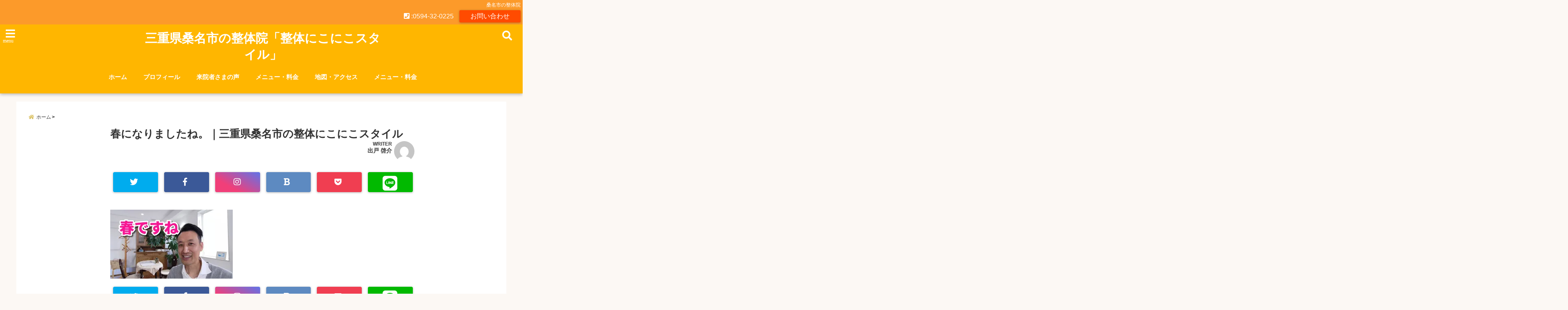

--- FILE ---
content_type: text/html; charset=UTF-8
request_url: https://www.kaifuku-nikoniko.com/%E6%98%A5%E3%81%AB%E3%81%AA%E3%82%8A%E3%81%BE%E3%81%97%E3%81%9F%E3%81%AD%E3%80%82%EF%BD%9C%E4%B8%89%E9%87%8D%E7%9C%8C%E6%A1%91%E5%90%8D%E5%B8%82%E3%81%AE%E6%95%B4%E4%BD%93%E3%81%AB%E3%81%93%E3%81%AB/
body_size: 25602
content:
<!DOCTYPE html>
<!--[if lt IE 7]> <html class="ie6" dir="ltr" lang="ja" prefix="og: https://ogp.me/ns#"> <![endif]-->
<!--[if IE 7]> <html class="i7" dir="ltr" lang="ja" prefix="og: https://ogp.me/ns#"> <![endif]-->
<!--[if IE 8]> <html class="ie" dir="ltr" lang="ja" prefix="og: https://ogp.me/ns#"> <![endif]-->
<!--[if gt IE 8]><!--> <html dir="ltr" lang="ja" prefix="og: https://ogp.me/ns#"> <!--<![endif]-->
<head>
<!-- Global site tag (gtag.js) - Google Analytics -->
<script async src="https://www.googletagmanager.com/gtag/js?id=UA-20157912-1"></script>
<script>
window.dataLayer = window.dataLayer || [];
function gtag(){dataLayer.push(arguments);}
gtag('js', new Date());
gtag('config', 'UA-20157912-1');
gtag('config', 'G-YMP2CFWXSB');
</script>
<meta charset="UTF-8" />
<meta name="viewport" content="width=device-width,initial-scale=1.0,user-scalable=no">
<meta name="format-detection" content="telephone=no" />
<meta name="theme-color" content="#4285f4">
<title>春になりましたね。｜三重県桑名市の整体にこにこスタイル | 三重県桑名市の整体院「整体にこにこスタイル」三重県桑名市の整体院「整体にこにこスタイル」</title>
<meta name="description" content="" />
<!-- OGP -->
<meta property="og:type" content="website">
<meta property="og:title" content="春になりましたね。｜三重県桑名市の整体にこにこスタイル" />
<meta property="og:description" content="" />
<meta property="og:url" content="https://www.kaifuku-nikoniko.com/%e6%98%a5%e3%81%ab%e3%81%aa%e3%82%8a%e3%81%be%e3%81%97%e3%81%9f%e3%81%ad%e3%80%82%ef%bd%9c%e4%b8%89%e9%87%8d%e7%9c%8c%e6%a1%91%e5%90%8d%e5%b8%82%e3%81%ae%e6%95%b4%e4%bd%93%e3%81%ab%e3%81%93%e3%81%ab/" />
<meta property="og:image" content="">
<meta property="og:site_name" content="三重県桑名市の整体院「整体にこにこスタイル」" />
<meta property="og:locale" content="ja_JP" />
<meta property="fb:admins" content="280000225843319" />
<meta property="fb:app_id" content="1760580897575502" />
<meta name="robots" content="max-image-preview:large" />
<!-- /OGP -->
<style>
*{margin:0;padding:0}
main,article,aside,header,canvas,details,figcaption,figure,footer,nav,section,summary{display:block}
body{font-family:font-family: Helvetica Neue, Helvetica, Hiragino Sans, 'ヒラギノ角ゴ ProN W3', Hiragino Kaku Gothic ProN, "メイリオ", Meiryo, sans-serif;min-width:320px;word-wrap:break-word;background-color:#f2f2f2;overflow:hidden}
#wpadminbar{position:fixed!important}
#totalcover{position:relative}
#header-gazou-pc{display:none;}
.gf{font-family:'Yeseva One',sans-serif;font-weight:700}
a{position:relative;color:#4169e1;display:inline-block;text-decoration:underline;transition:.3s}
img,video,object{max-width:100%;height:auto;border:none;vertical-align:bottom;-webkit-transition:.8s;-moz-transition:.8s;-o-transition:.8s;-ms-transition:.8s;transition:.8s}
.smanone{display:none}
.clearfix:after{content:".";display:block;clear:both;height:0;visibility:hidden}
.clearfix{display:inline-block}
.clearfix{display:block}
.clear{clear:both}
iframe{max-width:100%;max-height:100%}
p{font-size:16px;font-weight:300;line-height:1.9em;margin-bottom:20px;clear:both}
header .sitename{font-size:22px;font-weight:800;color:#fff;line-height:22px;padding:0;height:40px;margin-bottom:0}
header .sitename a{font-size:22px;width:90%;color:#333;text-decoration:none;font-weight:700;line-height:40px}
header h1{font-size:12px;color:#666;font-weight:400}
header a{color:#FFF;text-decoration:none}
header .descr{height:12px;text-align:center;font-size:10px;padding:0 10px 3px;color:#666;font-weight:700;margin:0 .67em;line-height:12px}
ul.breadcrumb li {list-style: none;	font-size:12px;}
ul.breadcrumb li a { display: block;float:left; padding: 2px 0 2px 0;margin: 0 5px 0 0;}
ul.breadcrumb li:first-child a:before {content: "\f015";font-family: "Font Awesome\ 5 Free";font-weight: bold;color: #000;margin-right: 5px;}
ul.breadcrumb li a:after {content: ">";font-weight: bold;margin:0 10px 0 2px;margin-right: 5px;color:#010101;}
ul.breadcrumb li:last-child{display:none;}
h2{font-weight:700;font-size:20px;padding:1em 1.5em;background:#f6f6f6;margin:10px 0;border-radius:3px;color:#1a1a1a;line-height:1.6em}
h3 a{color:#333;font-weight:800;text-decoration:none}
#footer-navigation{margin:10px 0 30px}
#footer{background:#997a3d}
#footer_w{width:2000px;margin:20px auto;text-align:left}
#topnews h3{border-width:0}
#topnews dl.clearfix{position:relative;padding:8px 5px;margin:0 0 15px;transition:.3s ease;overflow:hidden;border-radius:2px;box-shadow:0 1px 4px rgba(0,0,0,.3)}
.readmore{display:none}
#topnews .trim{height:90px;overflow:hidden}
#topnews dt{width:40%;float:left;position:relative}
#topnews dt a{width:100%}
#topnews dt img{width:100%}
.category_info p{position:absolute;z-index:1;background:#4899b2;padding:3px;font-size:12px;line-height:14px;color:#fff}
#topnews dd{width:56%;padding:2px 5px;float:left}
#topnews .clearfix dd h3{font-size:14px;font-weight:700;padding:0;margin-bottom:2px}
#topnews .clearfix dd h3 a{font-weight:500;color:#333;text-decoration:none;line-height:1.3em;font-size:.9em}
#topnews .clearfix dd p{font-size:16px;color:#666;line-height:18px}
#topnews .clearfix dd .blog_info p{float:left;font-size:12px;font-weight:700;color:#009fc1;line-height:13px;margin:0 0 3px;padding:0 2px;width:100%}
li.recentcomments a:before{display:none}
#side aside ul li{list-style:none}
#side aside ul{margin:0 5px;padding:5px}
#side aside h4{font-size:14px;font-weight:700;background:#fc51a2;color:#870e4e;padding:10px 5px 10px 10px;margin:0 5px;line-height:33px;border-radius:.15em;clear:both}
#side aside ul li a{display:inline-block;line-height:1.8em;margin:5px 0 15px;padding:0 5px 0 35px;list-style:none}
#side aside ul li a:before{content:"\f35a";font-family:Font Awesome\ 5 Free;position:absolute;left:3px;color:#656565;font-weight:700;font-size:1.2em;top:1px}
#side aside #mybox ul{color:#1a1a1a;margin-bottom:20px;padding:0 5px 10px;border-radius:3px;list-style:none}
#side p{font-size:.8em;line-height:24px}
#before-footer{clear:both}
#before-footer-inner{clear:both}
#main-navigation ul{position:relative;left:50%;float:left}
#main-navigation ul li{list-style:none;padding:0 10px;font-size:13px;display:block;position:relative;left:-50%;float:left}
#main-navigation ul li a{color:#fff;padding:10px;border-radius:1px;background:rgba(255,255,255,0);position:relative;margin:0;font-weight:700;font-size:15px}
#main-navigation li a{text-align:center;text-decoration:none;padding:5px 10px;display:block;-webkit-transition:all .3s ease;-moz-transition:all .3s ease;-o-transition:all .3s ease;transition:all .3s ease}
#main-navigation li ul{display:none;background:rgba(18,16,94,0);border-top:1px #ccc;border-bottom:1px #ccc;border-radius:2px;padding:0;position:absolute;top:100%;left:0;margin:0 0 0 -1px;z-index:999}
#footer-navigation ul{position:relative;left:50%;float:left}
#footer-navigation ul li{list-style:none;padding-left:0;font-size:13px;display:inline;position:relative;left:-50%;float:left}
#footer-navigation li a{text-align:center;margin:10px 5px;text-decoration:none;padding:5px 20px;display:block;font-size:.8em;line-height:1.5em;font-weight:500;color:#fff;background:rgba(255,255,255,0.21)}
#side aside #search{padding-bottom:0;position:relative;clear:both;margin:10px}
#mybox input#s{margin-top:10px;background:#e8e8e8}
form#searchform{position:relative}
#search{margin:75px 10px}
#s{height:60px;color:#333;font-size:16px;border-radius:3px;border-top-style:none;border-right-style:none;border-bottom-style:none;border-left-style:none;background:#fff;z-index:1;padding:10px 50px 10px 5px;width:100%;box-sizing:border-box;position:relative;box-shadow:0 1px 5px rgba(0,0,0,.3)}
button#searchsubmit{width:45px;height:45px;padding:0;font-family:Font Awesome\ 5 Free;font-size:28px;border:none;background:transparent;position:absolute;z-index:1;top:12px;right:5px;color:#5a5a5a}
#side aside button#searchsubmit{top:20px}
#side aside .side-profile a{font-weight:bold;}
.pagination{clear:both;position:relative;font-size:18px;line-height:18px;margin:0 20px 20px;padding:0 0 40px}
.pagination span,.pagination a{display:block;float:left;border-radius:3px;margin:2px 2px 2px 0;padding:6px 9px 5px;text-decoration:none;width:auto;color:#45b0e6}
.pagination .current{padding:6px 9px 5px;color:#fff;background-color:#45b0e6}
#page-top{position:fixed;z-index:997;bottom:70px;right:0;font-size:30px}
#header-upper-area{max-width:100%;padding:0;background:#FFF;margin:0 auto;box-shadow:0 2px 8px 0 rgba(0,0,0,.3);position:relative;z-index:2;width:100%}
.transmission #header-upper-area{position:absolute;background:rgba(0,0,0,0);box-shadow:0 0 0}
.transmission .header-info{position:absolute;bottom:0}
#logo-area{padding:0 10px;margin:0 auto;text-align:center;position:relative}
#logo{width:100%;text-align:center;margin:0 auto}
p.sitename{padding:3px 0;margin:0 35px;height:100%;min-height:40px}
#header-gazou-area{max-width:2500px;padding:0;margin:0 auto;position:relative;overflow:hidden}
#navi-area{text-align:center;max-width:1200px;padding:10px;margin:0 auto}
#top-upper{max-width:1200px;padding:0 auto;margin:0 auto 15px}
#top-under{max-width:820px;margin:0 auto;float:none;clear:both}
header{text-align:center;padding-top:3px}
#gazou{height:auto;max-width:100%!important}
footer{clear:both;padding:20px 0;text-align:center}
html{overflow:auto}
body{overflow:hidden}
footer{margin:0 -200%;padding:20px 200%}
#side aside a{font-weight:400;color:#333;text-decoration:none}
#footer_w{width:100%;margin:0 auto 20px;padding:0}
#footer{clear:both;float:none;width:auto;position:static!important}
#spnaviwrap{padding:0;text-align:center;clear:both}
#spnaviwrap .spnavi ul li{float:left;display:block;width:300px;max-width:23%;height:100%;margin:0 1% 2px}
#spnaviwrap .spnavi ul li{padding:0}
#spnaviwrap .spnavi ul li a{display:-webkit-flex;display:flex;-webkit-align-items:center;align-items:center;-webkit-justify-content:center;justify-content:center;position:relative;height:16px;line-height:12px;text-align:left;padding:7px 5px;color:#fff;font-size:10px;font-weight:700;border-radius:3px}
#speheader{overflow:hidden;background-image:url();background-position:50% 50%;background-repeat:no-repeat;background-size:cover;-webkit-background-size:cover;-moz-background-size:cover;-o-background-size:cover;height:300px;margin:0 -100px;font-size:10px}
#header-sp-wrap{overflow:hidden;height:100%;}
#header-sp{position:relative;margin:-5px -0}
#header-sp-innner-center{position: absolute;top: 50%;left: 50%;-webkit-transform: translate(-50%,-50%);-moz-transform: translate(-50%,-50%);-ms-transform: translate(-50%,-50%);-o-transform: translate(-50%,-50%);transform: translate(-50%,-50%);width: 90%;height: auto;}
.header-info{display:block;font-size:.85em;text-align:center;margin:0 auto;padding:0;position:absolute;width:100%}
.header-info a{width:80%;display:block;color:#fff;font-weight:700;padding:7px 10px;border-radius:30px;margin:10px auto;text-decoration:none;box-shadow:0 3px 8px -3px rgba(0,0,0,.3);background:#ff0074;position:relative;z-index:1}
#wrapper{max-width:600px;padding:0;margin:0 auto}
#content{float:left;margin:0 auto;width:100%}
#contentInner{background:#fff;border-radius:2px}
main{margin:0 0 10px;padding:0 5px 40px}
.lpwide2{background:#fff;margin:0 -100px;padding:20px 100px;clear:both}
.lpwide2-inner{max-width:420px;width:100%;padding:0}
.textwidget{margin:0;padding:5px}
#copy{background:#000;padding:5px 500px 10px;text-align:center;color:#fff;width:auto;margin:0 -500px;clear:both}
#copy a{color:#eaeaea;text-decoration:none}
#copy p{margin-bottom:0;font-size:.75em}
.ripple{position:relative;overflow:hidden}
h2.toppage{background:none;text-align:center;margin:0}
#start-menu{display:none}
#left-menu{width:40px;height:40px;line-height:40px;border-radius:3px;text-align:center;font-size:23px;color:#fff;position:absolute;z-index:1;padding:3px;top:-5px;left:-1px;animation:fadeIn .5s ease 0 1 normal}
.menu-title{font-family:'Noto Sans JP';position:absolute;font-size:10px;top:25px;left:7px;animation:fadeIn .3s ease 0 1 normal;color:#fff}
#left-menu-wrap ul li a{color:#2d2d2d;font-size:.9em;font-weight:700;width:100%;padding:5px;margin:5px 0}
#left-menu-wrap ul{list-style:none}
#left-menu-wrap ul.sub-menu{padding-left:20px}
#left-menu-wrap ul.sub-menu a{font-weight:500}
#left-menu-wrap{position:fixed;z-index:998;top:0;left:-400px;overflow:hidden;width:265px;height:85%;overflow-y:auto;color:#1a1a1a;text-align:left;background:#fff;margin:0 auto;padding:150px 10px 0;border-radius:3px;box-shadow:0 5px 14px 3px rgba(0,0,0,.3)}
.left-menu-yohaku{padding:50px}
.left-menu-header{display:block;background:#3298b0;position:absolute;top:0;height:150px;width:100%;left:0}
.left-menu-header p.sitename{display:block;position:relative;top:80px;padding:5px;margin:0}
.left-menu-close{display:none}
#start-search{display:none}
#search-button{position:absolute;z-index:1;padding:3px;top:-2px;right:5px;width:36px;height:36px;line-height:38px;border-radius:50%;text-align:center;font-size:20px;color:#fff;-webkit-transition:all .3s ease;-moz-transition:all .3s ease;-o-transition:all .3s ease;overflow:hidden;z-index:997}
#search-button-close{display:none}
#search-wrap{display:none}
li.cat-item{list-style:none}
#footer_w{width:98%;margin:0 2% 20px;padding:0}
#top-under{max-width:800px}
#before-footer .textwidget{padding:0 10px}
.header-contact{position:fixed;bottom:0;width:100%;left:0;text-align:center;z-index:3}
#wp-a11y-speak-polite{display:none}
.footer-fix-menu{position:fixed;bottom:0;height:65px;background:#f3f3f3;z-index:9999;border-top:1px solid #ccc}
.footer-fix-menu a{color:#494949;text-decoration:none}
.footer-table-ul.pcnone{display:table;padding:0;table-layout:fixed;text-align:center;width:100%}
.footer-table-ul.pcnone li{display:table-cell;vertical-align:top;height:65px;background:#f3f3f3}
.footer-icon{font-size:1.5em}
.footer-memu-text{font-size:10px;margin:2px 0 0}
.social-share-button{max-width:320px;margin:0 auto;padding:10px;text-align:center}
.social-share-button ul{padding:0;margin:10px 0}
#side aside #mybox .social-share-button ul{padding:0;margin:0}
#side aside .social-share-button ul li a{display:block;padding:0;margin:0 auto;width:40px;font-size:1.4em;border-radius:50%;color:#333}
#side aside .social-share-button ul li{line-height:1.5em;padding:5px}
.social-share-button ul{display:table;table-layout:fixed;text-align:center;width:100%}
.social-share-button ul li{display:table-cell;vertical-align:center}
.social-share-button ul li a:before{display:none}
.side-name{font-size:1.2em;font-weight:700;text-align:center;margin:3px 0}
.side-job{text-align:center;font-size:.85em;font-weight:700;margin:10px auto;line-height:20px}
.side-profimg{text-align:center;margin:0}
.side-profimg img{border-radius:50%;margin:0}
.side-profile p{margin:10px 0;padding:0 5px}
.side-profile .social-share-button{padding:0}
.social-prof-link a{padding:10px}
@media only screen and (min-width: 420px){
ul.breadcrumb li a {margin: 10px 5px 10px 0;}
}
@media only screen and (min-width: 781px) {
.footer-table-ul.pcnone{display:none;}
#header-gazou-pc{display:block;}
}
</style>
<!-- レンダリングブロック対応 animatedCSS-->
<script>
requestAnimationFrame(function(l){l=document.createElement('link');
l.rel='stylesheet';l.href='https://www.kaifuku-nikoniko.com/wp-content/themes/seal1_5/css/animate.css';document.head.appendChild(l)})
</script>
<!-- レンダリングブロック対応 Fontawesome-->
<script>
requestAnimationFrame(function(l){l=document.createElement('link');
l.rel='stylesheet';l.href='https://use.fontawesome.com/releases/v5.5.0/css/all.css';document.head.appendChild(l)})
</script>
<link rel="alternate" type="application/rss+xml" title="三重県桑名市の整体院「整体にこにこスタイル」 RSS Feed" href="https://www.kaifuku-nikoniko.com/feed/" />
<link rel="pingback" href="https://www.kaifuku-nikoniko.com/xmlrpc.php" />
<link rel="pingback" href="https://www.kaifuku-nikoniko.com/xmlrpc.php" />
<link rel="preconnect" href="https://use.fontawesome.com">
<link rel="preconnect" href="https://ajax.googleapis.com">
<link rel="preconnect" href="https://fonts.googleapis.com">
<link rel="preconnect" href="https://connect.facebook.net">
<link rel="preconnect" href="https://p.rfihub.com">
<link rel="preconnect" href="https://tags.bkrtx.com">
<link rel="preconnect" href="https://www.googletagmanager.com">
<link rel="preconnect" href="https://cdn.treasuredata.com">
<link rel="preconnect" href="https://uh.nakanohito.jp">
<link rel="preconnect" href="https://a.o2u.jp">
<link rel="preconnect" href="https://sync.im-apps.net">
<link rel="preconnect" href="https://jp-gmtdmp.mookie1.com">
<link rel="preconnect" href="https://www.googleadservices.com">
<link rel="preconnect" href="https://cm.g.doubleclick.net">
<link rel="preconnect" href="https://cdn.audiencedata.net">
<link rel="preconnect" href="https://ps.eyeota.net">
<link rel="preconnect" href="https://tg.socdm.com">
<!-- All in One SEO 4.9.3 - aioseo.com -->
<meta name="description" content="春になりましたね。｜三重県桑名市の整体にこにこスタイル" />
<meta name="robots" content="max-image-preview:large" />
<meta name="author" content="出戸 啓介"/>
<link rel="canonical" href="https://www.kaifuku-nikoniko.com/%e6%98%a5%e3%81%ab%e3%81%aa%e3%82%8a%e3%81%be%e3%81%97%e3%81%9f%e3%81%ad%e3%80%82%ef%bd%9c%e4%b8%89%e9%87%8d%e7%9c%8c%e6%a1%91%e5%90%8d%e5%b8%82%e3%81%ae%e6%95%b4%e4%bd%93%e3%81%ab%e3%81%93%e3%81%ab/" />
<meta name="generator" content="All in One SEO (AIOSEO) 4.9.3" />
<meta property="og:locale" content="ja_JP" />
<meta property="og:site_name" content="三重県桑名市の整体院「整体にこにこスタイル」 | 桑名市で整体をお探しなら、痛みとシビレ専門のにこにこスタイルへどうぞ。腰痛などの症状でお悩みの方が近隣の地域から多数来られています。駐車場完備。ご予約はこちら→0594-32-0225" />
<meta property="og:type" content="article" />
<meta property="og:title" content="春になりましたね。｜三重県桑名市の整体にこにこスタイル | 三重県桑名市の整体院「整体にこにこスタイル」" />
<meta property="og:description" content="春になりましたね。｜三重県桑名市の整体にこにこスタイル" />
<meta property="og:url" content="https://www.kaifuku-nikoniko.com/%e6%98%a5%e3%81%ab%e3%81%aa%e3%82%8a%e3%81%be%e3%81%97%e3%81%9f%e3%81%ad%e3%80%82%ef%bd%9c%e4%b8%89%e9%87%8d%e7%9c%8c%e6%a1%91%e5%90%8d%e5%b8%82%e3%81%ae%e6%95%b4%e4%bd%93%e3%81%ab%e3%81%93%e3%81%ab/" />
<meta property="article:published_time" content="2024-02-10T05:35:21+00:00" />
<meta property="article:modified_time" content="2024-02-10T05:35:21+00:00" />
<meta name="twitter:card" content="summary" />
<meta name="twitter:title" content="春になりましたね。｜三重県桑名市の整体にこにこスタイル | 三重県桑名市の整体院「整体にこにこスタイル」" />
<meta name="twitter:description" content="春になりましたね。｜三重県桑名市の整体にこにこスタイル" />
<script type="application/ld+json" class="aioseo-schema">
{"@context":"https:\/\/schema.org","@graph":[{"@type":"BreadcrumbList","@id":"https:\/\/www.kaifuku-nikoniko.com\/%e6%98%a5%e3%81%ab%e3%81%aa%e3%82%8a%e3%81%be%e3%81%97%e3%81%9f%e3%81%ad%e3%80%82%ef%bd%9c%e4%b8%89%e9%87%8d%e7%9c%8c%e6%a1%91%e5%90%8d%e5%b8%82%e3%81%ae%e6%95%b4%e4%bd%93%e3%81%ab%e3%81%93%e3%81%ab\/#breadcrumblist","itemListElement":[{"@type":"ListItem","@id":"https:\/\/www.kaifuku-nikoniko.com#listItem","position":1,"name":"Home","item":"https:\/\/www.kaifuku-nikoniko.com","nextItem":{"@type":"ListItem","@id":"https:\/\/www.kaifuku-nikoniko.com\/%e6%98%a5%e3%81%ab%e3%81%aa%e3%82%8a%e3%81%be%e3%81%97%e3%81%9f%e3%81%ad%e3%80%82%ef%bd%9c%e4%b8%89%e9%87%8d%e7%9c%8c%e6%a1%91%e5%90%8d%e5%b8%82%e3%81%ae%e6%95%b4%e4%bd%93%e3%81%ab%e3%81%93%e3%81%ab\/#listItem","name":"\u6625\u306b\u306a\u308a\u307e\u3057\u305f\u306d\u3002\uff5c\u4e09\u91cd\u770c\u6851\u540d\u5e02\u306e\u6574\u4f53\u306b\u3053\u306b\u3053\u30b9\u30bf\u30a4\u30eb"}},{"@type":"ListItem","@id":"https:\/\/www.kaifuku-nikoniko.com\/%e6%98%a5%e3%81%ab%e3%81%aa%e3%82%8a%e3%81%be%e3%81%97%e3%81%9f%e3%81%ad%e3%80%82%ef%bd%9c%e4%b8%89%e9%87%8d%e7%9c%8c%e6%a1%91%e5%90%8d%e5%b8%82%e3%81%ae%e6%95%b4%e4%bd%93%e3%81%ab%e3%81%93%e3%81%ab\/#listItem","position":2,"name":"\u6625\u306b\u306a\u308a\u307e\u3057\u305f\u306d\u3002\uff5c\u4e09\u91cd\u770c\u6851\u540d\u5e02\u306e\u6574\u4f53\u306b\u3053\u306b\u3053\u30b9\u30bf\u30a4\u30eb","previousItem":{"@type":"ListItem","@id":"https:\/\/www.kaifuku-nikoniko.com#listItem","name":"Home"}}]},{"@type":"ItemPage","@id":"https:\/\/www.kaifuku-nikoniko.com\/%e6%98%a5%e3%81%ab%e3%81%aa%e3%82%8a%e3%81%be%e3%81%97%e3%81%9f%e3%81%ad%e3%80%82%ef%bd%9c%e4%b8%89%e9%87%8d%e7%9c%8c%e6%a1%91%e5%90%8d%e5%b8%82%e3%81%ae%e6%95%b4%e4%bd%93%e3%81%ab%e3%81%93%e3%81%ab\/#itempage","url":"https:\/\/www.kaifuku-nikoniko.com\/%e6%98%a5%e3%81%ab%e3%81%aa%e3%82%8a%e3%81%be%e3%81%97%e3%81%9f%e3%81%ad%e3%80%82%ef%bd%9c%e4%b8%89%e9%87%8d%e7%9c%8c%e6%a1%91%e5%90%8d%e5%b8%82%e3%81%ae%e6%95%b4%e4%bd%93%e3%81%ab%e3%81%93%e3%81%ab\/","name":"\u6625\u306b\u306a\u308a\u307e\u3057\u305f\u306d\u3002\uff5c\u4e09\u91cd\u770c\u6851\u540d\u5e02\u306e\u6574\u4f53\u306b\u3053\u306b\u3053\u30b9\u30bf\u30a4\u30eb | \u4e09\u91cd\u770c\u6851\u540d\u5e02\u306e\u6574\u4f53\u9662\u300c\u6574\u4f53\u306b\u3053\u306b\u3053\u30b9\u30bf\u30a4\u30eb\u300d","description":"\u6625\u306b\u306a\u308a\u307e\u3057\u305f\u306d\u3002\uff5c\u4e09\u91cd\u770c\u6851\u540d\u5e02\u306e\u6574\u4f53\u306b\u3053\u306b\u3053\u30b9\u30bf\u30a4\u30eb","inLanguage":"ja","isPartOf":{"@id":"https:\/\/www.kaifuku-nikoniko.com\/#website"},"breadcrumb":{"@id":"https:\/\/www.kaifuku-nikoniko.com\/%e6%98%a5%e3%81%ab%e3%81%aa%e3%82%8a%e3%81%be%e3%81%97%e3%81%9f%e3%81%ad%e3%80%82%ef%bd%9c%e4%b8%89%e9%87%8d%e7%9c%8c%e6%a1%91%e5%90%8d%e5%b8%82%e3%81%ae%e6%95%b4%e4%bd%93%e3%81%ab%e3%81%93%e3%81%ab\/#breadcrumblist"},"author":{"@id":"https:\/\/www.kaifuku-nikoniko.com\/author\/ky8tv3vyj6bwavn\/#author"},"creator":{"@id":"https:\/\/www.kaifuku-nikoniko.com\/author\/ky8tv3vyj6bwavn\/#author"},"datePublished":"2024-02-10T14:35:21+09:00","dateModified":"2024-02-10T14:35:21+09:00"},{"@type":"Organization","@id":"https:\/\/www.kaifuku-nikoniko.com\/#organization","name":"\u4e09\u91cd\u770c\u6851\u540d\u5e02\u306e\u6574\u4f53\u9662\u300c\u6574\u4f53\u306b\u3053\u306b\u3053\u30b9\u30bf\u30a4\u30eb\u300d","description":"\u6851\u540d\u5e02\u3067\u6574\u4f53\u3092\u304a\u63a2\u3057\u306a\u3089\u3001\u75db\u307f\u3068\u30b7\u30d3\u30ec\u5c02\u9580\u306e\u306b\u3053\u306b\u3053\u30b9\u30bf\u30a4\u30eb\u3078\u3069\u3046\u305e\u3002\u8170\u75db\u306a\u3069\u306e\u75c7\u72b6\u3067\u304a\u60a9\u307f\u306e\u65b9\u304c\u8fd1\u96a3\u306e\u5730\u57df\u304b\u3089\u591a\u6570\u6765\u3089\u308c\u3066\u3044\u307e\u3059\u3002\u99d0\u8eca\u5834\u5b8c\u5099\u3002\u3054\u4e88\u7d04\u306f\u3053\u3061\u3089\u21920594-32-0225","url":"https:\/\/www.kaifuku-nikoniko.com\/"},{"@type":"Person","@id":"https:\/\/www.kaifuku-nikoniko.com\/author\/ky8tv3vyj6bwavn\/#author","url":"https:\/\/www.kaifuku-nikoniko.com\/author\/ky8tv3vyj6bwavn\/","name":"\u51fa\u6238 \u5553\u4ecb","image":{"@type":"ImageObject","@id":"https:\/\/www.kaifuku-nikoniko.com\/%e6%98%a5%e3%81%ab%e3%81%aa%e3%82%8a%e3%81%be%e3%81%97%e3%81%9f%e3%81%ad%e3%80%82%ef%bd%9c%e4%b8%89%e9%87%8d%e7%9c%8c%e6%a1%91%e5%90%8d%e5%b8%82%e3%81%ae%e6%95%b4%e4%bd%93%e3%81%ab%e3%81%93%e3%81%ab\/#authorImage","url":"https:\/\/secure.gravatar.com\/avatar\/cbc59b3185ec74cdc5836956d6522d0cba15c278603b5ded21b4277e1e5e8002?s=96&d=mm&r=g","width":96,"height":96,"caption":"\u51fa\u6238 \u5553\u4ecb"}},{"@type":"WebSite","@id":"https:\/\/www.kaifuku-nikoniko.com\/#website","url":"https:\/\/www.kaifuku-nikoniko.com\/","name":"\u4e09\u91cd\u770c\u6851\u540d\u5e02\u306e\u6574\u4f53\u9662\u300c\u6574\u4f53\u306b\u3053\u306b\u3053\u30b9\u30bf\u30a4\u30eb\u300d","description":"\u6851\u540d\u5e02\u3067\u6574\u4f53\u3092\u304a\u63a2\u3057\u306a\u3089\u3001\u75db\u307f\u3068\u30b7\u30d3\u30ec\u5c02\u9580\u306e\u306b\u3053\u306b\u3053\u30b9\u30bf\u30a4\u30eb\u3078\u3069\u3046\u305e\u3002\u8170\u75db\u306a\u3069\u306e\u75c7\u72b6\u3067\u304a\u60a9\u307f\u306e\u65b9\u304c\u8fd1\u96a3\u306e\u5730\u57df\u304b\u3089\u591a\u6570\u6765\u3089\u308c\u3066\u3044\u307e\u3059\u3002\u99d0\u8eca\u5834\u5b8c\u5099\u3002\u3054\u4e88\u7d04\u306f\u3053\u3061\u3089\u21920594-32-0225","inLanguage":"ja","publisher":{"@id":"https:\/\/www.kaifuku-nikoniko.com\/#organization"}}]}
</script>
<!-- All in One SEO -->
<link rel='dns-prefetch' href='//challenges.cloudflare.com' />
<link rel='dns-prefetch' href='//ajax.googleapis.com' />
<link rel='dns-prefetch' href='//secure.gravatar.com' />
<link rel='dns-prefetch' href='//stats.wp.com' />
<link rel='dns-prefetch' href='//v0.wordpress.com' />
<link rel='preconnect' href='//i0.wp.com' />
<link rel="alternate" title="oEmbed (JSON)" type="application/json+oembed" href="https://www.kaifuku-nikoniko.com/wp-json/oembed/1.0/embed?url=https%3A%2F%2Fwww.kaifuku-nikoniko.com%2F%25e6%2598%25a5%25e3%2581%25ab%25e3%2581%25aa%25e3%2582%258a%25e3%2581%25be%25e3%2581%2597%25e3%2581%259f%25e3%2581%25ad%25e3%2580%2582%25ef%25bd%259c%25e4%25b8%2589%25e9%2587%258d%25e7%259c%258c%25e6%25a1%2591%25e5%2590%258d%25e5%25b8%2582%25e3%2581%25ae%25e6%2595%25b4%25e4%25bd%2593%25e3%2581%25ab%25e3%2581%2593%25e3%2581%25ab%2F" />
<link rel="alternate" title="oEmbed (XML)" type="text/xml+oembed" href="https://www.kaifuku-nikoniko.com/wp-json/oembed/1.0/embed?url=https%3A%2F%2Fwww.kaifuku-nikoniko.com%2F%25e6%2598%25a5%25e3%2581%25ab%25e3%2581%25aa%25e3%2582%258a%25e3%2581%25be%25e3%2581%2597%25e3%2581%259f%25e3%2581%25ad%25e3%2580%2582%25ef%25bd%259c%25e4%25b8%2589%25e9%2587%258d%25e7%259c%258c%25e6%25a1%2591%25e5%2590%258d%25e5%25b8%2582%25e3%2581%25ae%25e6%2595%25b4%25e4%25bd%2593%25e3%2581%25ab%25e3%2581%2593%25e3%2581%25ab%2F&#038;format=xml" />
<style id='wp-img-auto-sizes-contain-inline-css' type='text/css'>
img:is([sizes=auto i],[sizes^="auto," i]){contain-intrinsic-size:3000px 1500px}
/*# sourceURL=wp-img-auto-sizes-contain-inline-css */
</style>
<style id='wp-block-library-inline-css' type='text/css'>
:root{--wp-block-synced-color:#7a00df;--wp-block-synced-color--rgb:122,0,223;--wp-bound-block-color:var(--wp-block-synced-color);--wp-editor-canvas-background:#ddd;--wp-admin-theme-color:#007cba;--wp-admin-theme-color--rgb:0,124,186;--wp-admin-theme-color-darker-10:#006ba1;--wp-admin-theme-color-darker-10--rgb:0,107,160.5;--wp-admin-theme-color-darker-20:#005a87;--wp-admin-theme-color-darker-20--rgb:0,90,135;--wp-admin-border-width-focus:2px}@media (min-resolution:192dpi){:root{--wp-admin-border-width-focus:1.5px}}.wp-element-button{cursor:pointer}:root .has-very-light-gray-background-color{background-color:#eee}:root .has-very-dark-gray-background-color{background-color:#313131}:root .has-very-light-gray-color{color:#eee}:root .has-very-dark-gray-color{color:#313131}:root .has-vivid-green-cyan-to-vivid-cyan-blue-gradient-background{background:linear-gradient(135deg,#00d084,#0693e3)}:root .has-purple-crush-gradient-background{background:linear-gradient(135deg,#34e2e4,#4721fb 50%,#ab1dfe)}:root .has-hazy-dawn-gradient-background{background:linear-gradient(135deg,#faaca8,#dad0ec)}:root .has-subdued-olive-gradient-background{background:linear-gradient(135deg,#fafae1,#67a671)}:root .has-atomic-cream-gradient-background{background:linear-gradient(135deg,#fdd79a,#004a59)}:root .has-nightshade-gradient-background{background:linear-gradient(135deg,#330968,#31cdcf)}:root .has-midnight-gradient-background{background:linear-gradient(135deg,#020381,#2874fc)}:root{--wp--preset--font-size--normal:16px;--wp--preset--font-size--huge:42px}.has-regular-font-size{font-size:1em}.has-larger-font-size{font-size:2.625em}.has-normal-font-size{font-size:var(--wp--preset--font-size--normal)}.has-huge-font-size{font-size:var(--wp--preset--font-size--huge)}.has-text-align-center{text-align:center}.has-text-align-left{text-align:left}.has-text-align-right{text-align:right}.has-fit-text{white-space:nowrap!important}#end-resizable-editor-section{display:none}.aligncenter{clear:both}.items-justified-left{justify-content:flex-start}.items-justified-center{justify-content:center}.items-justified-right{justify-content:flex-end}.items-justified-space-between{justify-content:space-between}.screen-reader-text{border:0;clip-path:inset(50%);height:1px;margin:-1px;overflow:hidden;padding:0;position:absolute;width:1px;word-wrap:normal!important}.screen-reader-text:focus{background-color:#ddd;clip-path:none;color:#444;display:block;font-size:1em;height:auto;left:5px;line-height:normal;padding:15px 23px 14px;text-decoration:none;top:5px;width:auto;z-index:100000}html :where(.has-border-color){border-style:solid}html :where([style*=border-top-color]){border-top-style:solid}html :where([style*=border-right-color]){border-right-style:solid}html :where([style*=border-bottom-color]){border-bottom-style:solid}html :where([style*=border-left-color]){border-left-style:solid}html :where([style*=border-width]){border-style:solid}html :where([style*=border-top-width]){border-top-style:solid}html :where([style*=border-right-width]){border-right-style:solid}html :where([style*=border-bottom-width]){border-bottom-style:solid}html :where([style*=border-left-width]){border-left-style:solid}html :where(img[class*=wp-image-]){height:auto;max-width:100%}:where(figure){margin:0 0 1em}html :where(.is-position-sticky){--wp-admin--admin-bar--position-offset:var(--wp-admin--admin-bar--height,0px)}@media screen and (max-width:600px){html :where(.is-position-sticky){--wp-admin--admin-bar--position-offset:0px}}
/*# sourceURL=wp-block-library-inline-css */
</style><style id='wp-block-columns-inline-css' type='text/css'>
.wp-block-columns{box-sizing:border-box;display:flex;flex-wrap:wrap!important}@media (min-width:782px){.wp-block-columns{flex-wrap:nowrap!important}}.wp-block-columns{align-items:normal!important}.wp-block-columns.are-vertically-aligned-top{align-items:flex-start}.wp-block-columns.are-vertically-aligned-center{align-items:center}.wp-block-columns.are-vertically-aligned-bottom{align-items:flex-end}@media (max-width:781px){.wp-block-columns:not(.is-not-stacked-on-mobile)>.wp-block-column{flex-basis:100%!important}}@media (min-width:782px){.wp-block-columns:not(.is-not-stacked-on-mobile)>.wp-block-column{flex-basis:0;flex-grow:1}.wp-block-columns:not(.is-not-stacked-on-mobile)>.wp-block-column[style*=flex-basis]{flex-grow:0}}.wp-block-columns.is-not-stacked-on-mobile{flex-wrap:nowrap!important}.wp-block-columns.is-not-stacked-on-mobile>.wp-block-column{flex-basis:0;flex-grow:1}.wp-block-columns.is-not-stacked-on-mobile>.wp-block-column[style*=flex-basis]{flex-grow:0}:where(.wp-block-columns){margin-bottom:1.75em}:where(.wp-block-columns.has-background){padding:1.25em 2.375em}.wp-block-column{flex-grow:1;min-width:0;overflow-wrap:break-word;word-break:break-word}.wp-block-column.is-vertically-aligned-top{align-self:flex-start}.wp-block-column.is-vertically-aligned-center{align-self:center}.wp-block-column.is-vertically-aligned-bottom{align-self:flex-end}.wp-block-column.is-vertically-aligned-stretch{align-self:stretch}.wp-block-column.is-vertically-aligned-bottom,.wp-block-column.is-vertically-aligned-center,.wp-block-column.is-vertically-aligned-top{width:100%}
/*# sourceURL=https://www.kaifuku-nikoniko.com/wp-includes/blocks/columns/style.min.css */
</style>
<style id='global-styles-inline-css' type='text/css'>
:root{--wp--preset--aspect-ratio--square: 1;--wp--preset--aspect-ratio--4-3: 4/3;--wp--preset--aspect-ratio--3-4: 3/4;--wp--preset--aspect-ratio--3-2: 3/2;--wp--preset--aspect-ratio--2-3: 2/3;--wp--preset--aspect-ratio--16-9: 16/9;--wp--preset--aspect-ratio--9-16: 9/16;--wp--preset--color--black: #000000;--wp--preset--color--cyan-bluish-gray: #abb8c3;--wp--preset--color--white: #ffffff;--wp--preset--color--pale-pink: #f78da7;--wp--preset--color--vivid-red: #cf2e2e;--wp--preset--color--luminous-vivid-orange: #ff6900;--wp--preset--color--luminous-vivid-amber: #fcb900;--wp--preset--color--light-green-cyan: #7bdcb5;--wp--preset--color--vivid-green-cyan: #00d084;--wp--preset--color--pale-cyan-blue: #8ed1fc;--wp--preset--color--vivid-cyan-blue: #0693e3;--wp--preset--color--vivid-purple: #9b51e0;--wp--preset--gradient--vivid-cyan-blue-to-vivid-purple: linear-gradient(135deg,rgb(6,147,227) 0%,rgb(155,81,224) 100%);--wp--preset--gradient--light-green-cyan-to-vivid-green-cyan: linear-gradient(135deg,rgb(122,220,180) 0%,rgb(0,208,130) 100%);--wp--preset--gradient--luminous-vivid-amber-to-luminous-vivid-orange: linear-gradient(135deg,rgb(252,185,0) 0%,rgb(255,105,0) 100%);--wp--preset--gradient--luminous-vivid-orange-to-vivid-red: linear-gradient(135deg,rgb(255,105,0) 0%,rgb(207,46,46) 100%);--wp--preset--gradient--very-light-gray-to-cyan-bluish-gray: linear-gradient(135deg,rgb(238,238,238) 0%,rgb(169,184,195) 100%);--wp--preset--gradient--cool-to-warm-spectrum: linear-gradient(135deg,rgb(74,234,220) 0%,rgb(151,120,209) 20%,rgb(207,42,186) 40%,rgb(238,44,130) 60%,rgb(251,105,98) 80%,rgb(254,248,76) 100%);--wp--preset--gradient--blush-light-purple: linear-gradient(135deg,rgb(255,206,236) 0%,rgb(152,150,240) 100%);--wp--preset--gradient--blush-bordeaux: linear-gradient(135deg,rgb(254,205,165) 0%,rgb(254,45,45) 50%,rgb(107,0,62) 100%);--wp--preset--gradient--luminous-dusk: linear-gradient(135deg,rgb(255,203,112) 0%,rgb(199,81,192) 50%,rgb(65,88,208) 100%);--wp--preset--gradient--pale-ocean: linear-gradient(135deg,rgb(255,245,203) 0%,rgb(182,227,212) 50%,rgb(51,167,181) 100%);--wp--preset--gradient--electric-grass: linear-gradient(135deg,rgb(202,248,128) 0%,rgb(113,206,126) 100%);--wp--preset--gradient--midnight: linear-gradient(135deg,rgb(2,3,129) 0%,rgb(40,116,252) 100%);--wp--preset--font-size--small: 13px;--wp--preset--font-size--medium: 20px;--wp--preset--font-size--large: 36px;--wp--preset--font-size--x-large: 42px;--wp--preset--spacing--20: 0.44rem;--wp--preset--spacing--30: 0.67rem;--wp--preset--spacing--40: 1rem;--wp--preset--spacing--50: 1.5rem;--wp--preset--spacing--60: 2.25rem;--wp--preset--spacing--70: 3.38rem;--wp--preset--spacing--80: 5.06rem;--wp--preset--shadow--natural: 6px 6px 9px rgba(0, 0, 0, 0.2);--wp--preset--shadow--deep: 12px 12px 50px rgba(0, 0, 0, 0.4);--wp--preset--shadow--sharp: 6px 6px 0px rgba(0, 0, 0, 0.2);--wp--preset--shadow--outlined: 6px 6px 0px -3px rgb(255, 255, 255), 6px 6px rgb(0, 0, 0);--wp--preset--shadow--crisp: 6px 6px 0px rgb(0, 0, 0);}:where(.is-layout-flex){gap: 0.5em;}:where(.is-layout-grid){gap: 0.5em;}body .is-layout-flex{display: flex;}.is-layout-flex{flex-wrap: wrap;align-items: center;}.is-layout-flex > :is(*, div){margin: 0;}body .is-layout-grid{display: grid;}.is-layout-grid > :is(*, div){margin: 0;}:where(.wp-block-columns.is-layout-flex){gap: 2em;}:where(.wp-block-columns.is-layout-grid){gap: 2em;}:where(.wp-block-post-template.is-layout-flex){gap: 1.25em;}:where(.wp-block-post-template.is-layout-grid){gap: 1.25em;}.has-black-color{color: var(--wp--preset--color--black) !important;}.has-cyan-bluish-gray-color{color: var(--wp--preset--color--cyan-bluish-gray) !important;}.has-white-color{color: var(--wp--preset--color--white) !important;}.has-pale-pink-color{color: var(--wp--preset--color--pale-pink) !important;}.has-vivid-red-color{color: var(--wp--preset--color--vivid-red) !important;}.has-luminous-vivid-orange-color{color: var(--wp--preset--color--luminous-vivid-orange) !important;}.has-luminous-vivid-amber-color{color: var(--wp--preset--color--luminous-vivid-amber) !important;}.has-light-green-cyan-color{color: var(--wp--preset--color--light-green-cyan) !important;}.has-vivid-green-cyan-color{color: var(--wp--preset--color--vivid-green-cyan) !important;}.has-pale-cyan-blue-color{color: var(--wp--preset--color--pale-cyan-blue) !important;}.has-vivid-cyan-blue-color{color: var(--wp--preset--color--vivid-cyan-blue) !important;}.has-vivid-purple-color{color: var(--wp--preset--color--vivid-purple) !important;}.has-black-background-color{background-color: var(--wp--preset--color--black) !important;}.has-cyan-bluish-gray-background-color{background-color: var(--wp--preset--color--cyan-bluish-gray) !important;}.has-white-background-color{background-color: var(--wp--preset--color--white) !important;}.has-pale-pink-background-color{background-color: var(--wp--preset--color--pale-pink) !important;}.has-vivid-red-background-color{background-color: var(--wp--preset--color--vivid-red) !important;}.has-luminous-vivid-orange-background-color{background-color: var(--wp--preset--color--luminous-vivid-orange) !important;}.has-luminous-vivid-amber-background-color{background-color: var(--wp--preset--color--luminous-vivid-amber) !important;}.has-light-green-cyan-background-color{background-color: var(--wp--preset--color--light-green-cyan) !important;}.has-vivid-green-cyan-background-color{background-color: var(--wp--preset--color--vivid-green-cyan) !important;}.has-pale-cyan-blue-background-color{background-color: var(--wp--preset--color--pale-cyan-blue) !important;}.has-vivid-cyan-blue-background-color{background-color: var(--wp--preset--color--vivid-cyan-blue) !important;}.has-vivid-purple-background-color{background-color: var(--wp--preset--color--vivid-purple) !important;}.has-black-border-color{border-color: var(--wp--preset--color--black) !important;}.has-cyan-bluish-gray-border-color{border-color: var(--wp--preset--color--cyan-bluish-gray) !important;}.has-white-border-color{border-color: var(--wp--preset--color--white) !important;}.has-pale-pink-border-color{border-color: var(--wp--preset--color--pale-pink) !important;}.has-vivid-red-border-color{border-color: var(--wp--preset--color--vivid-red) !important;}.has-luminous-vivid-orange-border-color{border-color: var(--wp--preset--color--luminous-vivid-orange) !important;}.has-luminous-vivid-amber-border-color{border-color: var(--wp--preset--color--luminous-vivid-amber) !important;}.has-light-green-cyan-border-color{border-color: var(--wp--preset--color--light-green-cyan) !important;}.has-vivid-green-cyan-border-color{border-color: var(--wp--preset--color--vivid-green-cyan) !important;}.has-pale-cyan-blue-border-color{border-color: var(--wp--preset--color--pale-cyan-blue) !important;}.has-vivid-cyan-blue-border-color{border-color: var(--wp--preset--color--vivid-cyan-blue) !important;}.has-vivid-purple-border-color{border-color: var(--wp--preset--color--vivid-purple) !important;}.has-vivid-cyan-blue-to-vivid-purple-gradient-background{background: var(--wp--preset--gradient--vivid-cyan-blue-to-vivid-purple) !important;}.has-light-green-cyan-to-vivid-green-cyan-gradient-background{background: var(--wp--preset--gradient--light-green-cyan-to-vivid-green-cyan) !important;}.has-luminous-vivid-amber-to-luminous-vivid-orange-gradient-background{background: var(--wp--preset--gradient--luminous-vivid-amber-to-luminous-vivid-orange) !important;}.has-luminous-vivid-orange-to-vivid-red-gradient-background{background: var(--wp--preset--gradient--luminous-vivid-orange-to-vivid-red) !important;}.has-very-light-gray-to-cyan-bluish-gray-gradient-background{background: var(--wp--preset--gradient--very-light-gray-to-cyan-bluish-gray) !important;}.has-cool-to-warm-spectrum-gradient-background{background: var(--wp--preset--gradient--cool-to-warm-spectrum) !important;}.has-blush-light-purple-gradient-background{background: var(--wp--preset--gradient--blush-light-purple) !important;}.has-blush-bordeaux-gradient-background{background: var(--wp--preset--gradient--blush-bordeaux) !important;}.has-luminous-dusk-gradient-background{background: var(--wp--preset--gradient--luminous-dusk) !important;}.has-pale-ocean-gradient-background{background: var(--wp--preset--gradient--pale-ocean) !important;}.has-electric-grass-gradient-background{background: var(--wp--preset--gradient--electric-grass) !important;}.has-midnight-gradient-background{background: var(--wp--preset--gradient--midnight) !important;}.has-small-font-size{font-size: var(--wp--preset--font-size--small) !important;}.has-medium-font-size{font-size: var(--wp--preset--font-size--medium) !important;}.has-large-font-size{font-size: var(--wp--preset--font-size--large) !important;}.has-x-large-font-size{font-size: var(--wp--preset--font-size--x-large) !important;}
:where(.wp-block-columns.is-layout-flex){gap: 2em;}:where(.wp-block-columns.is-layout-grid){gap: 2em;}
/*# sourceURL=global-styles-inline-css */
</style>
<style id='core-block-supports-inline-css' type='text/css'>
.wp-container-core-columns-is-layout-9d6595d7{flex-wrap:nowrap;}
/*# sourceURL=core-block-supports-inline-css */
</style>
<style id='classic-theme-styles-inline-css' type='text/css'>
/*! This file is auto-generated */
.wp-block-button__link{color:#fff;background-color:#32373c;border-radius:9999px;box-shadow:none;text-decoration:none;padding:calc(.667em + 2px) calc(1.333em + 2px);font-size:1.125em}.wp-block-file__button{background:#32373c;color:#fff;text-decoration:none}
/*# sourceURL=/wp-includes/css/classic-themes.min.css */
</style>
<!-- <link rel='stylesheet' id='toc-screen-css' href='https://www.kaifuku-nikoniko.com/wp-content/plugins/table-of-contents-plus/screen.min.css?ver=2411.1' type='text/css' media='all' /> -->
<!-- <link rel='stylesheet' id='style-css' href='https://www.kaifuku-nikoniko.com/wp-content/themes/seal1_5/style.css?ver=6.9' type='text/css' media='all' /> -->
<!-- <link rel='stylesheet' id='child-style-css' href='https://www.kaifuku-nikoniko.com/wp-content/themes/seal1_5_child/style.css?ver=6.9' type='text/css' media='all' /> -->
<link rel="stylesheet" type="text/css" href="//www.kaifuku-nikoniko.com/wp-content/cache/wpfc-minified/8j5pvwsd/fxwlc.css" media="all"/>
<link rel="https://api.w.org/" href="https://www.kaifuku-nikoniko.com/wp-json/" /><link rel="alternate" title="JSON" type="application/json" href="https://www.kaifuku-nikoniko.com/wp-json/wp/v2/media/9565" /><link rel='shortlink' href='https://www.kaifuku-nikoniko.com/?p=9565' />
<style>img#wpstats{display:none}</style>
<style type="text/css">
/*カスタマイザーサイトカラー*/
/*1-AB*/
#header-upper-area {
background: -webkit-linear-gradient(left, #ffb600, #ffb600); 
background: linear-gradient(to right, #ffb600, #ffb600); 
}
/* 2*/
#left-menu { color: #ffffff;}
header .sitename a { color: #ffffff;}
header h1 { color: #ffffff;}
header .descr { color: #ffffff;}
.menu-title { color: #ffffff;}
header .sitename { color: #ffffff;}
#main-navigation ul li a { color: #ffffff;}
#search-button{ color: #ffffff;}
/*3*/
.left-menu-header { background:#110060;}
#left-menu-wrap h4 { background:#110060;}
/*4*/
#spnaviwrap .spnavi ul li a { color: #ffffff;}
#navi-large-area a { color: #ffffff;}
/* 5*/
#spnaviwrap .spnavi ul li a{ background:#c25811;}
/* 6*/
#main-navigation li a:hover {color: #ed8600;}
/* 7*/
#main-navigation li a:hover{ background:#ffffff;}
/* 8*/
#main-navigation li ul li a{ color: #ffffff;}
/*9*/
#main-navigation li ul li a{background:#110060;}
/* 8*/
body { color:#333333;}
.post h3 {	color:#333333;}
/* 9*/
a { color:#ed8600;
}
/*ページャー*/
.pagination span, .pagination a {color: #ed8600;}
.pagination .current {
background-color: #ed8600;
}
#comments input[type="submit"]{
background-color: #ed8600;
}
.kijisita-category a{background:#ed8600;}
.hashtag a {color: #ed8600;}
#prof-kijisita .prof-under-article-right-profurl a{background: #ed8600;}
.tagcloud a{background: #ed8600;}
#breadcrumb i.fa.fa-home{color: #ed8600;}
#breadcrumb i.fa.fa-folder{color: #ed8600;}
/* 10*/
a:hover { color:#110060;}
/*ページャー*/
.pagination a:hover {background-color: #110060;}
#comments input[type="submit"]:hover{background-color: #110060;}
/* 11*/
.btn-wrap a{ 
background:#e56922;
border:2px solid #e56922;
}
.btn-wrap.kotei1 a{ 
background:#e56922;
border:1px solid #e56922;
}
.btn-wrap.ghost a {
border: 2px solid #e56922;
color: #e56922;
}
/* 12*/
/*普通のボタンの色*/
.btn-wrap a:hover{ 
background:#f25800;
border:2px solid #f25800;
}
/*固定幅1のボタン*/
.btn-wrap.kotei1 a:hover{ 
background:#f25800;
color:#fff;
border:1px solid #f25800;
}
.btn-wrap.ghost a:hover {
border: 2px solid #f25800;
background:#f25800;
color: #fff;
}
/* 13*/
.btn-wrap.spe a {
border: 2px solid #ff4500;
background-color:#ff4500;
}
.btn-wrap.spe a::before,
.btn-wrap.spe a::after {
background: #ff4500;
}
.btn-wrap.spe2 a {
border: 2px solid #ff4500;
background-color:#ff4500;
}
.btn-wrap.spe2 a::before,
.btn-wrap.spe2 a::after {
background: #ff4500;
}
.btn-wrap.ghostspe a {
border: 2px solid #ff4500;
color: #ff4500;
}
.btn-wrap.zoomin a {
border: 2px solid #ff4500;
color: #ff4500;
}
.btn-wrap.zoomin a:hover::after {
background: #ff4500;
}
.btn-wrap.zoomin a:hover {
background-color: #ff4500;
border-color: #ff4500;
}
.btn-wrap.down a{
border: 2px solid #ff4500;
color: #ff4500;
}
.btn-wrap.down a::after {
background: #ff4500;
}
/* 14*/
.btn-wrap.spe a:hover {
border-color: #110060;
color: #110060;
}
.btn-wrap.spe a:hover::before,
.btn-wrap.spe a:hover::after {
background-color: #110060;
}
.btn-wrap.spe2 a:hover {
border-color: #110060;
color: #110060;
}
.btn-wrap.spe2 a:hover::before,
.btn-wrap.spe2 a:hover::after {
background-color: #110060;
}
.btn-wrap.ghostspe a:hover {
background-color: #110060;
border-color: #110060;
}
/* 15*/
.post h2{background: #110060;}
h2{background: #110060;}
.post .fukidasi h2{background: #110060;}
.post .material h2{background: #110060;}
.post .fukidasi h2:after{border-top: 15px solid #110060;}
.post .shadow h2{background: #110060;}
.post .ribbon h2{background: #110060;}
.post .ribbon h2::before,
.post .ribbon h2::after{border-top: 5px solid #110060;}
.post .ribbon h2::before{border-left: 5px solid #110060;}
.post .ribbon h2::after{border-right: 5px solid #110060;}
.post .under-gradline h2{color:#110060;}
.post .under-gradline h2:after{
background: -moz-linear-gradient(to right, #110060, transparent);
background: -webkit-linear-gradient(to right, #110060, transparent);
background: linear-gradient(to right, #110060, transparent);
}
.post .first-big h2{color:#1a1a1a;}
.post .first-big h2:first-letter {
color:#110060;
border-bottom:solid 3px #110060;
}
.post .hamiwaku h2{
border-top: solid 3px #110060;
border-bottom: solid 3px #110060;
color:#110060;
}
.post .hamiwaku h2:before,.post .hamiwaku h2:after{
background-color: #110060;
}
.post .chapter h2{
border:3px solid #110060;
color:#110060;
}
.post .chapter h2::after{color: #110060;}
.post .icon h2 {background:#110060;}
.post h3 {
border-color: #110060;
color:#110060;
}
.post .h3underline h3 {
border-color: #110060;
color:#110060;
}
.post .thin-underline h3 {
border-color: #110060;
color:#110060;
}
.post .lh3 h3{
border-color: #110060;
color:#110060;
}
.post .stripes h3:after {
background: -webkit-repeating-linear-gradient(-45deg, #110060, #110060 0px, #fff 2px, #fff 2px);
background: repeating-linear-gradient(-45deg, #110060, #110060 0px, #fff 2px, #fff 2px);
}
.post .box2 h3{color: #110060;}
.post .box2 h3::before{color: #110060;}
.post .box2 h3::after{color: #A1B8D1;}
.post h4{	color:#110060;}
.post .trans-color h4{	color:#110060;}
.post .cube-icon h4{	color:#110060;}
.post .left-border h4{border-color: #110060;}
.post .left-thin-border h4{border-color: #110060;}
#newposts h4.widgettitle {
background: #110060;
}
.sankaku {
border-top: 30px solid #110060;
}
#side aside h4{background:#110060;}
/* 16*/
h2{color: #ffffff;}
.post .material h2{color: #ffffff;}
h2.toppage{color:#1a1a1a;}
h2.archiev{color:#1a1a1a;}
.post h2{color: #ffffff;}
.post .ribbon h2{color: #ffffff;}
.post .icon h2 {color: #ffffff;}
.post .icon h2:before{color: #ffffff;}
#newposts h4.widgettitle {color: #ffffff;}
#side aside h4{color: #ffffff;}
#newposts h4.widgettitle span{color: #ffffff;}
/* 17*/
ul.breadcrumb li:first-child a:before{color: #dbc266;}
.category_info p{background: #dbc266;}
.prof-under-article{background: #dbc266;}
#prof-kijisita{background: #dbc266;}
.blogbox p { color: #dbc266;}
.koukai { color: #dbc266;}
.koushin { color: #dbc266;}
#kanren .clearfix dt .blog_info {background: #dbc266;}
.post ul li:before {background: #dbc266;}
ol li:before  {color: #dbc266;}
.page-template-page-one-column main ul li:before {background: #dbc266;}
.page-template-page-one-column main ol li:before {color: #dbc266;}
.blog-card-title::before {background: #dbc266;}
.share-wrap{background: #dbc266;}
.p-entry__push {background: #dbc266;}
.p-shareButton__a-cont{background: #dbc266;}
.flow {background: #dbc266;}
.btn-wrap.kotei2 a{ 
background:#dbc266;
border:1px solid #dbc266;
}
.btn-wrap.kotei2 a:hover{ 
color:#dbc266;
border:1px solid #dbc266;
}
.prev dt{background: #dbc266;}
.next dt{background: #dbc266;}
#topnews .clearfix dd .blog_info p{color: #dbc266;}
.readmore.wide-card{ color: #dbc266;}
#newposts span{ color: #dbc266;}
p.has-drop-cap:not(:focus)::first-letter{ color: #dbc266;}
/* 18*/
.category_info p{ color: #110060;}
.prof-under-article-title{ color: #110060;}
.blog-card-title::before{ color: #110060;}
.p-entry__push{ color: #110060;}
.p-entry__note{ color: #110060;}
.p-shareButton__a-cont__btn p{ color: #110060;}
.prev dt a{ color: #110060;}
.next dt a{ color: #110060;}
.prof-under-article{ color: #110060;}
.prof-under-article-right-sns a{ color: #110060;}
.prof-under-article-name a{ color: #110060;}
/* 19*/
#cta-area{
border-color:#f25800;
background:#f25800;
}
/* 20*/
#footer {	background: #efede8;
}
/* 21*/
#footer h4 {
color: #110060;
}
#footer h4 a {
color: #110060;
}
#footer-navigation li a{
color: #110060;
}
#footer_w ul li {
color: #110060;
}
#footer .copy {
color: #110060;
}
#footer p {
color:#110060;
}
#footer_w a:hover {
color: #110060;
}
/* 22*/
#footer_w a {
color: #110060;
}
#footer .copy a {
color: #110060;
}
#footer_w ul li a:before {
color: #110060;
}
/* 23*/
#copy{background:#db044c;}
/* 24*/
#page-top a{background:#110060;}
/* 25*/
.header-info a{	background: #f94dba;}
/* 26*/
.header-info a:hover{	background: #ffc0cb;}
/* 27*/
#topnews dl.clearfix{background: #f7f2e3;}
#newposts dl.clearfix{background: #f7f2e3;}
.prev.ripple, .next.ripple{background: #f7f2e3;}
.kanren dl{background: #f7f2e3;}
.side-profile{background: #f7f2e3;}
.cardlink dl{background: #f7f2e3;}
/* 28*/
#topnews .clearfix dd h3 a{color: #000000;}
#newposts dl dd a{color: #000000;}
.prev-title p, .next-title p{color: #000000;}
.prev-label, .next-label{color: #000000;}
.kanren dd h5{color: #000000;}
.side-profile{color: #000000;}
#side aside .side-profile a{color: #000000;}
#side aside .social-share-button ul li a{color: #000000;}
.cardlink a{color: #000000;}
/* 31.32 */
.header-contact{background: #fc9a2a;}
.contact-message{color: #ffffff;}
.contact-tel a{color:#fff;}
/* 34.35 */
body{background:#fcf8f4;}
#contentInner{background:#ffffff;}
/*36.37*/
#toc_container p.toc_title, #toc_container{background:#e5e5e5;}
#toc_container p.toc_title:before{ color: #333333;}
#toc_container a,#toc_container p.toc_title,#toc_container p.toc_title a{ color: #333333;}
/*カスタマイザーの切替え部分反映用*/
/*アイキャッチ画像右上のプロフィール表示・非表示*/
.writer {display:}
/*アイキャッチ画像直後のプロフィール表示・非表示*/
#prof-upper-article{display:none;}
/*記事下のプロフィール表示・非表示*/
#prof-kijisita{display:;}
/*この記事気に入ったらいいね表示・非表示*/
.share-wrap{display:none;}
/*ヘッダーのサブタイトルキャッチコピー部分の表示・非表示*/
header .descr {display:none;}
.header-fixed-area-desc {display:none;}
/*SP・Tablet用のナビ部分の表示・非表示*/
.spnavi {display:null;}
.header-fixed-area-spnavi {display:null;}
/*モバイルのフッターメニューの表示・非表示*/
#footer-kotei {display:;}
/*モバイルのフッターインスタボタンの表示・非表示*/
#instagram-box {display:;}
/*コメント部分の表示・非表示*/
#comments {display:none;}
/*サイト全体のフォント変更*/
body{	font-family:"游明朝", "Yu Mincho", "游明朝体", "YuMincho", "Lato", "Hiragino Kaku Gothic Pro" , "Meiryo UI" , "メイリオ" , Meiryo , "ＭＳ Ｐゴシック" , "MS PGothic" , sans-serif;	}
/*投稿日表示・非表示*/
.blogbox{display:none;}
#topnews .clearfix dd .blog_info p{display:none;}
/*前の記事へ次の記事へ表示・非表示*/
#p-navi{display:;}
/*関連記事表示・非表示*/
#kijisita-wrap{display:;}
/*アイキャッチ画像表示・非表示*/
#eyecatch{display:;}
/*パンくずの表示位置*/
#breadcrumb{max-width:;}
/*ビジネスメニュー部分表示・非表示*/
.header-contact{display:;}
/*ビジネスメニューボタン表示・非表示*/
.contact-tel{display:;}
.contact-line{display:none;}
.contact-mail{display:;}
/*スマホフッター固定メニュー*/
.footer-fix-menu{display:;}
/*1個目*/
.footer-table-ul li:first-child{background:#e08a00;}
.footer-table-ul li:first-child a{color:#ffffff;}
/*2個目*/
.footer-table-ul li:nth-child(2){background:#c25811;}
.footer-table-ul li:nth-child(2) a{color:#ffffff;}
/*3個目*/
.footer-table-ul li:nth-child(3){background:#e08a00;}
.footer-table-ul li:nth-child(3) a{color:#ffffff;}
/*4個目*/
.footer-table-ul li:nth-child(4){background:;}
.footer-table-ul li:nth-child(4) a{color:;}
/*5個目*/
.footer-table-ul li:nth-child(5){background:;}
.footer-table-ul li:nth-child(5) a{color:;}
@media only screen and (min-width: 781px) {
.contact-tel a{color: #ffffff;}
}
</style>
<link rel="icon" href="https://i0.wp.com/www.kaifuku-nikoniko.com/wp-content/uploads/2021/12/cropped-03_CL.png?fit=32%2C32&#038;ssl=1" sizes="32x32" />
<link rel="icon" href="https://i0.wp.com/www.kaifuku-nikoniko.com/wp-content/uploads/2021/12/cropped-03_CL.png?fit=192%2C192&#038;ssl=1" sizes="192x192" />
<link rel="apple-touch-icon" href="https://i0.wp.com/www.kaifuku-nikoniko.com/wp-content/uploads/2021/12/cropped-03_CL.png?fit=180%2C180&#038;ssl=1" />
<meta name="msapplication-TileImage" content="https://i0.wp.com/www.kaifuku-nikoniko.com/wp-content/uploads/2021/12/cropped-03_CL.png?fit=270%2C270&#038;ssl=1" />
<style type="text/css" id="wp-custom-css">
/*html {
-webkit-text-size-adjust: 100%;
-moz-text-size-adjust: 100%;
-ms-text-size-adjust: 100%;
-o-text-size-adjust: 100%;
text-size-adjust: 100%;
}
.post .post-inner .material p {
font-size: 18px!important;
}*/
p {
font-size: 18px;
line-height: 2.0em;
}
.post ul li {
font-size: 18px;
}
table tr td{
font-size: 18px;
line-height: 20px;
}		</style>
<!-- その他 -->
<!--▼SEO対策-->
<meta name="google-site-verification" content="pnY2Kh11r8I5StDiPVDU5bLHXqfuhEUAJ0ZGcqptBZY" />
<!--▲SEO対策-->
<meta name="viewport" content="width=device-width,initial-scale=1"><!-- <link rel='stylesheet' id='contact-form-7-css' href='https://www.kaifuku-nikoniko.com/wp-content/plugins/contact-form-7/includes/css/styles.css?ver=6.1.4' type='text/css' media='all' /> -->
<link rel="stylesheet" type="text/css" href="//www.kaifuku-nikoniko.com/wp-content/cache/wpfc-minified/e757p92g/63hwg.css" media="all"/>
</head>
<body class="attachment wp-singular attachment-template-default single single-attachment postid-9565 attachmentid-9565 attachment-jpeg wp-theme-seal1_5 wp-child-theme-seal1_5_child">
<div id="totalcover">
<!-- お問い合わせ -->
<div class="header-contact clearfix">
<div class="contact-message">桑名市の整体院</div>
<div class="contact-mail"><a href="https://www.kaifuku-nikoniko.com/inquiry/">お問い合わせ</a></div>
<div class="contact-line"><a href="https://line.me/R/ti/p/%40ysf7029m" target="_blank" rel ="noopener">LINE</a></div>
<div class="contact-tel"><a href="tel:0594-32-0225"><i class="fas fa-phone-square"></i> :0594-32-0225</a></div>
</div>
<!-- ヘッダーエリアカバー -->
<!-- トップページの時 -->
<!-- トップページ以外の時 -->
<div id="header-upper-area" class="">
<header itemscope="itemscope" itemtype="http://schema.org/WPHeader" >
<!-- キャプション -->
<p class="descr none">
桑名市で整体をお探しなら、痛みとシビレ専門のにこにこスタイルへどうぞ。腰痛などの症状でお悩みの方が近隣の地域から多数来られています。駐車場完備。ご予約はこちら→0594-32-0225    </p>
<!-- キャッチコピー -->
<!-- ロゴ・タイトルエリア -->		
<div id="logo-area">
<!-- 左ハンバーガーメニュー -->
<input type="checkbox" id="start-menu">
<label for="start-menu">
<div id="left-menu" class="ripple"><i class="fa fa-bars" aria-hidden="true"></i></div>
<div class="left-menu-close ">×</div>
<div class="menu-title">menu</div>
</label> 
<!-- 開いたときのメニュー -->
<div id="left-menu-wrap">
<div class="left-menu-header">
<p class="sitename gf">
三重県桑名市の整体院「整体にこにこスタイル」    			    			</p>	
</div>
<div class="left-menu-style">
<div class="menu-%e3%83%8a%e3%83%93%e3%82%b2%e3%83%bc%e3%82%b7%e3%83%a7%e3%83%b3%e3%83%90%e3%83%bc-container"><ul id="menu-%e3%83%8a%e3%83%93%e3%82%b2%e3%83%bc%e3%82%b7%e3%83%a7%e3%83%b3%e3%83%90%e3%83%bc" class="menu"><li id="menu-item-5" class="menu-item menu-item-type-custom menu-item-object-custom menu-item-home menu-item-5"><a href="http://www.kaifuku-nikoniko.com/">ホーム</a></li>
<li id="menu-item-2236" class="menu-item menu-item-type-post_type menu-item-object-page menu-item-2236"><a href="https://www.kaifuku-nikoniko.com/profile/">プロフィール</a></li>
<li id="menu-item-2238" class="menu-item menu-item-type-taxonomy menu-item-object-category menu-item-2238"><a href="https://www.kaifuku-nikoniko.com/category/voice/">来院者さまの声</a></li>
<li id="menu-item-831" class="menu-item menu-item-type-post_type menu-item-object-page menu-item-831"><a href="https://www.kaifuku-nikoniko.com/fees/">メニュー・料金</a></li>
<li id="menu-item-50" class="menu-item menu-item-type-post_type menu-item-object-page menu-item-50"><a href="https://www.kaifuku-nikoniko.com/access/">地図・アクセス</a></li>
<li id="menu-item-3488" class="menu-item menu-item-type-custom menu-item-object-custom menu-item-3488"><a href="#fee">メニュー・料金</a></li>
</ul></div>				</div>
<div class="left-menu-yohaku"></div>
</div>
<!-- 開いたときのメニュー -->		 
<!-- /左ハンバーガーメニュー -->	<!-- ロゴ又はブログ名 -->
<div id="logo" class="none">
<p class="sitename gf"><a class="gf" href="https://www.kaifuku-nikoniko.com/">
三重県桑名市の整体院「整体にこにこスタイル」        </a></p>	
</div>
<!-- ナビメニュー -->
<div id="navi-area" class="none smanone">
<nav id="main-navigation" class="smanone clearfix">
<div class="menu-%e3%83%8a%e3%83%93%e3%82%b2%e3%83%bc%e3%82%b7%e3%83%a7%e3%83%b3%e3%83%90%e3%83%bc-container"><ul id="menu-%e3%83%8a%e3%83%93%e3%82%b2%e3%83%bc%e3%82%b7%e3%83%a7%e3%83%b3%e3%83%90%e3%83%bc-1" class="menu"><li class="menu-item menu-item-type-custom menu-item-object-custom menu-item-home menu-item-5"><a href="http://www.kaifuku-nikoniko.com/">ホーム</a></li>
<li class="menu-item menu-item-type-post_type menu-item-object-page menu-item-2236"><a href="https://www.kaifuku-nikoniko.com/profile/">プロフィール</a></li>
<li class="menu-item menu-item-type-taxonomy menu-item-object-category menu-item-2238"><a href="https://www.kaifuku-nikoniko.com/category/voice/">来院者さまの声</a></li>
<li class="menu-item menu-item-type-post_type menu-item-object-page menu-item-831"><a href="https://www.kaifuku-nikoniko.com/fees/">メニュー・料金</a></li>
<li class="menu-item menu-item-type-post_type menu-item-object-page menu-item-50"><a href="https://www.kaifuku-nikoniko.com/access/">地図・アクセス</a></li>
<li class="menu-item menu-item-type-custom menu-item-object-custom menu-item-3488"><a href="#fee">メニュー・料金</a></li>
</ul></div>    </nav>
</div>
<!-- ナビメニュー -->
<!-- モーダル検索 -->
<input type="checkbox" id="start-search">
<label for="start-search">
<div id="search-button" class="ripple "><i class="fa fa-search" aria-hidden="true"></i></div>
<div id="search-button-close">×</div>
</label> 
<!-- 開いたときの検索フォーム -->
<div id="search-wrap">
<div id="search" class="">
<form method="get" id="searchform" action="https://www.kaifuku-nikoniko.com/">
<label class="hidden" for="s">
</label>
<input type="text" placeholder="サイト内を検索"　value=""  name="s" id="s" />
<button type="submit" id="searchsubmit" value="Search"><i class="fas fa-search"></i></button>
</form>
</div>	
</div>
<!-- 開いたときの検索フォーム -->
<!-- /モーダル検索 --></div>
<!-- スマホナビ --> 
<div id="spnaviwrap" class="pcnone">
<div class="spnavi">
<nav id="main-navigation" class="pcnone clearfix">
<div class="menu-%e3%82%b9%e3%83%9e%e3%83%9b%e3%83%8a%e3%83%93-container"><ul id="menu-%e3%82%b9%e3%83%9e%e3%83%9b%e3%83%8a%e3%83%93" class="menu"><li id="menu-item-3474" class="menu-item menu-item-type-custom menu-item-object-custom menu-item-home menu-item-3474"><a href="https://www.kaifuku-nikoniko.com">ホーム</a></li>
<li id="menu-item-2240" class="menu-item menu-item-type-post_type menu-item-object-page menu-item-2240"><a href="https://www.kaifuku-nikoniko.com/profile/">プロフィール</a></li>
<li id="menu-item-2241" class="menu-item menu-item-type-post_type menu-item-object-page menu-item-2241"><a href="https://www.kaifuku-nikoniko.com/fees/">メニュー・料金</a></li>
<li id="menu-item-2239" class="menu-item menu-item-type-post_type menu-item-object-page menu-item-2239"><a href="https://www.kaifuku-nikoniko.com/access/">地図・アクセス</a></li>
</ul></div>	</nav>
</div>
</div>
<!-- /スマホナビ --> 
<!-- /ロゴ・タイトル・ナビエリア -->
<!-- ここで一旦フロートクリア -->
<div class="clear">
</div>
<!-- /ここで一旦フロートクリア -->
</header>
</div>
<!-- /header-upper-area --><!-- /トップページ以外の時 -->
<!--ヘッダー画像-->
<!-- /ヘッダー画像 --> 
<div id="wrapper"><!--ヘッダー上お知らせ-->
<!--ヘッダー上お知らせ-->
<div id="content">
<div id="contentInner" class="">
<!--ぱんくず -->
<div id="breadcrumb">
<ul class="breadcrumb" itemscope itemtype="http://schema.org/BreadcrumbList"><li itemprop="itemListElement" itemscope itemtype="http://schema.org/ListItem"><a href="https://www.kaifuku-nikoniko.com" itemprop="item"><span itemprop="name">ホーム</span></a><meta itemprop="position" content="1" /></li><li itemprop="itemListElement" itemscope itemtype="http://schema.org/ListItem"><a href="https://www.kaifuku-nikoniko.com/%e6%98%a5%e3%81%ab%e3%81%aa%e3%82%8a%e3%81%be%e3%81%97%e3%81%9f%e3%81%ad%e3%80%82%ef%bd%9c%e4%b8%89%e9%87%8d%e7%9c%8c%e6%a1%91%e5%90%8d%e5%b8%82%e3%81%ae%e6%95%b4%e4%bd%93%e3%81%ab%e3%81%93%e3%81%ab/" itemprop="item"><span itemprop="name">春になりましたね。｜三重県桑名市の整体にこにこスタイル | 三重県桑名市の整体院「整体にこにこスタイル」</span></a><meta itemprop="position" content="2" /></li></ul>
</div>
<div class="clearfix"></div>
<!--/ ぱんくず --> 
<main class="none-sidebar">
<article>
<div class="post"> 
<div class="post-inner">
<div id="container" class="material box2 cube-icon"> 
<!? ここから記事タイトル上ウィジェット ?>
<div id="up-articles" class="smanone">
</div>
<div id="up-articles-sp" class="pcnone">
</div>
<!? ここまで記事タイトル上ウィジェット ?>
<!--ループ開始 -->
<h1 class="entry-title">
春になりましたね。｜三重県桑名市の整体にこにこスタイル          </h1>
<div class="titie-sita-area">
<div class="blogbox">
<div class="koukai"><i class="fas fa-calendar"></i>  
<time class="published" datetime="2024年2月10日"> 2024年2月10日</time>
</div>
<div class="koushin">
<!-- update date -->
</div>
</div>	
<div class="writer">
<div class="writer-img"><img alt='' src='https://secure.gravatar.com/avatar/cbc59b3185ec74cdc5836956d6522d0cba15c278603b5ded21b4277e1e5e8002?s=100&#038;d=mm&#038;r=g' srcset='https://secure.gravatar.com/avatar/cbc59b3185ec74cdc5836956d6522d0cba15c278603b5ded21b4277e1e5e8002?s=200&#038;d=mm&#038;r=g 2x' class='avatar avatar-100 photo' height='100' width='100' decoding='async'/></div>
<div class="writer-title"><i class="fa fa-pencil-square" aria-hidden="true"></i> <span class="gf">WRITER</span> </div>
<div class="writer-name"><a href="https://www.kaifuku-nikoniko.com/author/ky8tv3vyj6bwavn/" title="出戸 啓介 の投稿" rel="author">出戸 啓介</a></div>
</div>
</div>
<!? ここからアイキャッチ画像 ?>
<div id="eyecatch" class="animated fadeIn">
　<div class="ec-position">
</div>
</div>
<!? ここまでアイキャッチ画像 ?>
<div class="kijisita-sns-button">
<div class="share animated fadeIn">
<div class="sns ">
<ul class="clearfix">
<!--ツイートボタン-->
<li class="twitter ripple  "> 
<a href="http://twitter.com/intent/tweet?url=https%3A%2F%2Fwww.kaifuku-nikoniko.com%2F%25e6%2598%25a5%25e3%2581%25ab%25e3%2581%25aa%25e3%2582%258a%25e3%2581%25be%25e3%2581%2597%25e3%2581%259f%25e3%2581%25ad%25e3%2580%2582%25ef%25bd%259c%25e4%25b8%2589%25e9%2587%258d%25e7%259c%258c%25e6%25a1%2591%25e5%2590%258d%25e5%25b8%2582%25e3%2581%25ae%25e6%2595%25b4%25e4%25bd%2593%25e3%2581%25ab%25e3%2581%2593%25e3%2581%25ab%2F&text=%E6%98%A5%E3%81%AB%E3%81%AA%E3%82%8A%E3%81%BE%E3%81%97%E3%81%9F%E3%81%AD%E3%80%82%EF%BD%9C%E4%B8%89%E9%87%8D%E7%9C%8C%E6%A1%91%E5%90%8D%E5%B8%82%E3%81%AE%E6%95%B4%E4%BD%93%E3%81%AB%E3%81%93%E3%81%AB%E3%81%93%E3%82%B9%E3%82%BF%E3%82%A4%E3%83%AB&via=&tw_p=tweetbutton" target="_blank"><span class="sns-icon"><i class="fab fa-twitter"></i></span><span class="sns-count"></span></a>
</li>
<!--Facebookボタン-->      
<li class="facebook ripple  ">       
<a href="https://www.facebook.com/sharer/sharer.php?u=https%3A%2F%2Fwww.kaifuku-nikoniko.com%2F%25e6%2598%25a5%25e3%2581%25ab%25e3%2581%25aa%25e3%2582%258a%25e3%2581%25be%25e3%2581%2597%25e3%2581%259f%25e3%2581%25ad%25e3%2580%2582%25ef%25bd%259c%25e4%25b8%2589%25e9%2587%258d%25e7%259c%258c%25e6%25a1%2591%25e5%2590%258d%25e5%25b8%2582%25e3%2581%25ae%25e6%2595%25b4%25e4%25bd%2593%25e3%2581%25ab%25e3%2581%2593%25e3%2581%25ab%2F&t=%E6%98%A5%E3%81%AB%E3%81%AA%E3%82%8A%E3%81%BE%E3%81%97%E3%81%9F%E3%81%AD%E3%80%82%EF%BD%9C%E4%B8%89%E9%87%8D%E7%9C%8C%E6%A1%91%E5%90%8D%E5%B8%82%E3%81%AE%E6%95%B4%E4%BD%93%E3%81%AB%E3%81%93%E3%81%AB%E3%81%93%E3%82%B9%E3%82%BF%E3%82%A4%E3%83%AB" onclick="javascript:window.open(this.href, '', 'menubar=no,toolbar=no,resizable=yes,scrollbars=yes,height=300,width=600');return false;"><span class="sns-icon"><i class="fab fa-facebook-f"></i></span><span class="sns-count"></span></a>
</li>
<!--Instagramボタン-->
<li class="instagram ripple  ">
<a href="https://www.instagram.com/" target="_blank" rel="noopener noreferrer"><span class="sns-icon"><i class="fab fa-instagram"></i></span></a>
</li>
<!--はてブボタン-->  
<li class="hatebu ripple  "> 
<a href="http://b.hatena.ne.jp/add?mode=confirm&url=https%3A%2F%2Fwww.kaifuku-nikoniko.com%2F%25e6%2598%25a5%25e3%2581%25ab%25e3%2581%25aa%25e3%2582%258a%25e3%2581%25be%25e3%2581%2597%25e3%2581%259f%25e3%2581%25ad%25e3%2580%2582%25ef%25bd%259c%25e4%25b8%2589%25e9%2587%258d%25e7%259c%258c%25e6%25a1%2591%25e5%2590%258d%25e5%25b8%2582%25e3%2581%25ae%25e6%2595%25b4%25e4%25bd%2593%25e3%2581%25ab%25e3%2581%2593%25e3%2581%25ab%2F" onclick="javascript:window.open(this.href, '', 'menubar=no,toolbar=no,resizable=yes,scrollbars=yes,height=400,width=510');return false;" ><span class="sns-icon"><i class="fas fa-bold"></i></span><span class="sns-count"></span></a>
</li>
<!--ポケットボタン-->      
<li class="pocket ripple  ">
<a href="http://getpocket.com/edit?url=https%3A%2F%2Fwww.kaifuku-nikoniko.com%2F%25e6%2598%25a5%25e3%2581%25ab%25e3%2581%25aa%25e3%2582%258a%25e3%2581%25be%25e3%2581%2597%25e3%2581%259f%25e3%2581%25ad%25e3%2580%2582%25ef%25bd%259c%25e4%25b8%2589%25e9%2587%258d%25e7%259c%258c%25e6%25a1%2591%25e5%2590%258d%25e5%25b8%2582%25e3%2581%25ae%25e6%2595%25b4%25e4%25bd%2593%25e3%2581%25ab%25e3%2581%2593%25e3%2581%25ab%2F&title=%E6%98%A5%E3%81%AB%E3%81%AA%E3%82%8A%E3%81%BE%E3%81%97%E3%81%9F%E3%81%AD%E3%80%82%EF%BD%9C%E4%B8%89%E9%87%8D%E7%9C%8C%E6%A1%91%E5%90%8D%E5%B8%82%E3%81%AE%E6%95%B4%E4%BD%93%E3%81%AB%E3%81%93%E3%81%AB%E3%81%93%E3%82%B9%E3%82%BF%E3%82%A4%E3%83%AB" target="_blank" rel="noopener noreferrer"><span class="sns-icon"><i class="fab fa-get-pocket"></i></span><span class="sns-count"></span></a>
</li>
<!--LINEボタン-->   
<li class="line ripple  ">
<a href="http://line.me/R/msg/text/?%E6%98%A5%E3%81%AB%E3%81%AA%E3%82%8A%E3%81%BE%E3%81%97%E3%81%9F%E3%81%AD%E3%80%82%EF%BD%9C%E4%B8%89%E9%87%8D%E7%9C%8C%E6%A1%91%E5%90%8D%E5%B8%82%E3%81%AE%E6%95%B4%E4%BD%93%E3%81%AB%E3%81%93%E3%81%AB%E3%81%93%E3%82%B9%E3%82%BF%E3%82%A4%E3%83%AB%0Ahttps%3A%2F%2Fwww.kaifuku-nikoniko.com%2F%25e6%2598%25a5%25e3%2581%25ab%25e3%2581%25aa%25e3%2582%258a%25e3%2581%25be%25e3%2581%2597%25e3%2581%259f%25e3%2581%25ad%25e3%2580%2582%25ef%25bd%259c%25e4%25b8%2589%25e9%2587%258d%25e7%259c%258c%25e6%25a1%2591%25e5%2590%258d%25e5%25b8%2582%25e3%2581%25ae%25e6%2595%25b4%25e4%25bd%2593%25e3%2581%25ab%25e3%2581%2593%25e3%2581%25ab%2F" target="_blank" rel="noopener noreferrer"><i class="fab fa-line"></i></a>
</li>  
</ul>  
</div>
</div></div>
<!? ここからアイキャッチ下 ?>
<div id="under-eyecatch" class="smanone">
</div>
<div id="under-eyecatch-sp" class="pcnone">
</div>
<!? ここまでアイキャッチ下 ?>
<!-- この記事を書いた人【記事上】　ここから -->
<div id="prof-upper-article">
<div class="prof-under-article clearfix ">
<div class="prof-under-article-title">
<i class="fa fa-pencil-square" aria-hidden="true"></i>この記事を書いている人 - <span class="gf">WRITER</span> -
</div>
<div class="prof-under-article-left">
<img alt='' src='https://secure.gravatar.com/avatar/cbc59b3185ec74cdc5836956d6522d0cba15c278603b5ded21b4277e1e5e8002?s=260&#038;d=mm&#038;r=g' srcset='https://secure.gravatar.com/avatar/cbc59b3185ec74cdc5836956d6522d0cba15c278603b5ded21b4277e1e5e8002?s=520&#038;d=mm&#038;r=g 2x' class='avatar avatar-260 photo' height='260' width='260' fetchpriority='high' decoding='async'/>		<div class="prof-under-article-name">
<a href="https://www.kaifuku-nikoniko.com/author/ky8tv3vyj6bwavn/" title="出戸 啓介 の投稿" rel="author">出戸 啓介</a>		</div>
</div>
<div class="prof-under-article-right">
<div class="prof-under-article-right-sns">
<a href="https://twitter.com/nikoniko_style" target="_blank" rel="noopener noreferrer"><i class="fab fa-twitter"></i></a>
<a href="https://www.facebook.com/nikoniko.style/" target="_blank" rel="noopener noreferrer"><i class="fab fa-facebook-f"></i></a>
<a href="https://www.youtube.com/channel/UCDWkbTM165XbatwkH-hpEIQ" target="_blank" rel="noopener noreferrer"><i class="fab fa-youtube"></i></a>
</div>
<div class="prof-under-article-right-description smanone">
こんにちは、出戸 啓介(でと けいすけ)です。
痛みや不調を根本的に改善するための情報を発信しています。		</div>
<div class="prof-under-article-right-profurl">
<a href="https://www.kaifuku-nikoniko.com/profile/" target="_blank"><i class="fa fa-angle-double-right" aria-hidden="true"></i> 詳しいプロフィールはこちら</a>
</div>
</div>	
</div>
</div>
<!-- この記事を書いた人【記事上】ここまで -->   
<p class="attachment"><a href="https://i0.wp.com/www.kaifuku-nikoniko.com/wp-content/uploads/2024/02/d1ab88efd5b56463679fedf3e7be2df9.jpg?ssl=1"><img decoding="async" width="300" height="169" src="https://i0.wp.com/www.kaifuku-nikoniko.com/wp-content/uploads/2024/02/d1ab88efd5b56463679fedf3e7be2df9.jpg?fit=300%2C169&amp;ssl=1" class="attachment-medium size-medium" alt="" srcset="https://i0.wp.com/www.kaifuku-nikoniko.com/wp-content/uploads/2024/02/d1ab88efd5b56463679fedf3e7be2df9.jpg?w=1280&amp;ssl=1 1280w, https://i0.wp.com/www.kaifuku-nikoniko.com/wp-content/uploads/2024/02/d1ab88efd5b56463679fedf3e7be2df9.jpg?resize=300%2C169&amp;ssl=1 300w, https://i0.wp.com/www.kaifuku-nikoniko.com/wp-content/uploads/2024/02/d1ab88efd5b56463679fedf3e7be2df9.jpg?resize=150%2C84&amp;ssl=1 150w, https://i0.wp.com/www.kaifuku-nikoniko.com/wp-content/uploads/2024/02/d1ab88efd5b56463679fedf3e7be2df9.jpg?resize=768%2C432&amp;ssl=1 768w, https://i0.wp.com/www.kaifuku-nikoniko.com/wp-content/uploads/2024/02/d1ab88efd5b56463679fedf3e7be2df9.jpg?resize=390%2C219&amp;ssl=1 390w, https://i0.wp.com/www.kaifuku-nikoniko.com/wp-content/uploads/2024/02/d1ab88efd5b56463679fedf3e7be2df9.jpg?resize=250%2C141&amp;ssl=1 250w, https://i0.wp.com/www.kaifuku-nikoniko.com/wp-content/uploads/2024/02/d1ab88efd5b56463679fedf3e7be2df9.jpg?resize=175%2C98&amp;ssl=1 175w" sizes="(max-width: 300px) 100vw, 300px" /></a></p>
<aside>
<!? ここから記事終わり宣伝 ?>
<div id="down-articles">
</div>
<!? ここまで記事終わり宣伝 ?>
<!-- 記事がよかったらいいね　ここから -->   
<div class="share-wrap "><div class="share-img">
</div>
<div class="share-right">
<p>＼フォローお願いします／</p>
<div class="share-right-inner">
<div class="tw-follow"><a href="https://twitter.com/?ref_src=twsrc%5Etfw" class="twitter-follow-button" data-show-count="true">Follow</a><script async src="https://platform.twitter.com/widgets.js" charset="utf-8"></script></div>
<div class="feedly">
<a href="https://feedly.com/i/subscription/feed/https:///feed"  target="blank"><i class="fa fa-rss"></i>&nbsp;feedly&nbsp; </a>
</div> 
</div>
</div>
</div><!-- 記事がよかったらいいね　ここまで --><div class="kijisita-sns-button">
<div class="share animated fadeIn">
<div class="sns ">
<ul class="clearfix">
<!--ツイートボタン-->
<li class="twitter ripple  "> 
<a href="http://twitter.com/intent/tweet?url=https%3A%2F%2Fwww.kaifuku-nikoniko.com%2F%25e6%2598%25a5%25e3%2581%25ab%25e3%2581%25aa%25e3%2582%258a%25e3%2581%25be%25e3%2581%2597%25e3%2581%259f%25e3%2581%25ad%25e3%2580%2582%25ef%25bd%259c%25e4%25b8%2589%25e9%2587%258d%25e7%259c%258c%25e6%25a1%2591%25e5%2590%258d%25e5%25b8%2582%25e3%2581%25ae%25e6%2595%25b4%25e4%25bd%2593%25e3%2581%25ab%25e3%2581%2593%25e3%2581%25ab%2F&text=%E6%98%A5%E3%81%AB%E3%81%AA%E3%82%8A%E3%81%BE%E3%81%97%E3%81%9F%E3%81%AD%E3%80%82%EF%BD%9C%E4%B8%89%E9%87%8D%E7%9C%8C%E6%A1%91%E5%90%8D%E5%B8%82%E3%81%AE%E6%95%B4%E4%BD%93%E3%81%AB%E3%81%93%E3%81%AB%E3%81%93%E3%82%B9%E3%82%BF%E3%82%A4%E3%83%AB&via=&tw_p=tweetbutton" target="_blank"><span class="sns-icon"><i class="fab fa-twitter"></i></span><span class="sns-count"></span></a>
</li>
<!--Facebookボタン-->      
<li class="facebook ripple  ">       
<a href="https://www.facebook.com/sharer/sharer.php?u=https%3A%2F%2Fwww.kaifuku-nikoniko.com%2F%25e6%2598%25a5%25e3%2581%25ab%25e3%2581%25aa%25e3%2582%258a%25e3%2581%25be%25e3%2581%2597%25e3%2581%259f%25e3%2581%25ad%25e3%2580%2582%25ef%25bd%259c%25e4%25b8%2589%25e9%2587%258d%25e7%259c%258c%25e6%25a1%2591%25e5%2590%258d%25e5%25b8%2582%25e3%2581%25ae%25e6%2595%25b4%25e4%25bd%2593%25e3%2581%25ab%25e3%2581%2593%25e3%2581%25ab%2F&t=%E6%98%A5%E3%81%AB%E3%81%AA%E3%82%8A%E3%81%BE%E3%81%97%E3%81%9F%E3%81%AD%E3%80%82%EF%BD%9C%E4%B8%89%E9%87%8D%E7%9C%8C%E6%A1%91%E5%90%8D%E5%B8%82%E3%81%AE%E6%95%B4%E4%BD%93%E3%81%AB%E3%81%93%E3%81%AB%E3%81%93%E3%82%B9%E3%82%BF%E3%82%A4%E3%83%AB" onclick="javascript:window.open(this.href, '', 'menubar=no,toolbar=no,resizable=yes,scrollbars=yes,height=300,width=600');return false;"><span class="sns-icon"><i class="fab fa-facebook-f"></i></span><span class="sns-count"></span></a>
</li>
<!--Instagramボタン-->
<li class="instagram ripple  ">
<a href="https://www.instagram.com/" target="_blank" rel="noopener noreferrer"><span class="sns-icon"><i class="fab fa-instagram"></i></span></a>
</li>
<!--はてブボタン-->  
<li class="hatebu ripple  "> 
<a href="http://b.hatena.ne.jp/add?mode=confirm&url=https%3A%2F%2Fwww.kaifuku-nikoniko.com%2F%25e6%2598%25a5%25e3%2581%25ab%25e3%2581%25aa%25e3%2582%258a%25e3%2581%25be%25e3%2581%2597%25e3%2581%259f%25e3%2581%25ad%25e3%2580%2582%25ef%25bd%259c%25e4%25b8%2589%25e9%2587%258d%25e7%259c%258c%25e6%25a1%2591%25e5%2590%258d%25e5%25b8%2582%25e3%2581%25ae%25e6%2595%25b4%25e4%25bd%2593%25e3%2581%25ab%25e3%2581%2593%25e3%2581%25ab%2F" onclick="javascript:window.open(this.href, '', 'menubar=no,toolbar=no,resizable=yes,scrollbars=yes,height=400,width=510');return false;" ><span class="sns-icon"><i class="fas fa-bold"></i></span><span class="sns-count"></span></a>
</li>
<!--ポケットボタン-->      
<li class="pocket ripple  ">
<a href="http://getpocket.com/edit?url=https%3A%2F%2Fwww.kaifuku-nikoniko.com%2F%25e6%2598%25a5%25e3%2581%25ab%25e3%2581%25aa%25e3%2582%258a%25e3%2581%25be%25e3%2581%2597%25e3%2581%259f%25e3%2581%25ad%25e3%2580%2582%25ef%25bd%259c%25e4%25b8%2589%25e9%2587%258d%25e7%259c%258c%25e6%25a1%2591%25e5%2590%258d%25e5%25b8%2582%25e3%2581%25ae%25e6%2595%25b4%25e4%25bd%2593%25e3%2581%25ab%25e3%2581%2593%25e3%2581%25ab%2F&title=%E6%98%A5%E3%81%AB%E3%81%AA%E3%82%8A%E3%81%BE%E3%81%97%E3%81%9F%E3%81%AD%E3%80%82%EF%BD%9C%E4%B8%89%E9%87%8D%E7%9C%8C%E6%A1%91%E5%90%8D%E5%B8%82%E3%81%AE%E6%95%B4%E4%BD%93%E3%81%AB%E3%81%93%E3%81%AB%E3%81%93%E3%82%B9%E3%82%BF%E3%82%A4%E3%83%AB" target="_blank" rel="noopener noreferrer"><span class="sns-icon"><i class="fab fa-get-pocket"></i></span><span class="sns-count"></span></a>
</li>
<!--LINEボタン-->   
<li class="line ripple  ">
<a href="http://line.me/R/msg/text/?%E6%98%A5%E3%81%AB%E3%81%AA%E3%82%8A%E3%81%BE%E3%81%97%E3%81%9F%E3%81%AD%E3%80%82%EF%BD%9C%E4%B8%89%E9%87%8D%E7%9C%8C%E6%A1%91%E5%90%8D%E5%B8%82%E3%81%AE%E6%95%B4%E4%BD%93%E3%81%AB%E3%81%93%E3%81%AB%E3%81%93%E3%82%B9%E3%82%BF%E3%82%A4%E3%83%AB%0Ahttps%3A%2F%2Fwww.kaifuku-nikoniko.com%2F%25e6%2598%25a5%25e3%2581%25ab%25e3%2581%25aa%25e3%2582%258a%25e3%2581%25be%25e3%2581%2597%25e3%2581%259f%25e3%2581%25ad%25e3%2580%2582%25ef%25bd%259c%25e4%25b8%2589%25e9%2587%258d%25e7%259c%258c%25e6%25a1%2591%25e5%2590%258d%25e5%25b8%2582%25e3%2581%25ae%25e6%2595%25b4%25e4%25bd%2593%25e3%2581%25ab%25e3%2581%2593%25e3%2581%25ab%2F" target="_blank" rel="noopener noreferrer"><i class="fab fa-line"></i></a>
</li>  
</ul>  
</div>
</div></div>
<!-- 記事終わりカテゴリーとタグ -->
<div class="kijisita-category">
</div>
<div class="hashtag">
</div>  
<!-- /記事終わりカテゴリーとタグ -->
</div>
<!--/#container--> 
<!? ここからCTA ?>
<div id="cta-area" class="none-sidebar">
<div class="cta">
<div class="textwidget"><p><a href="https://www.kaifuku-nikoniko.com/mail/"><img loading="lazy" decoding="async" data-recalc-dims="1" src="https://i0.wp.com/www.kaifuku-nikoniko.com/wp-content/uploads/2020/12/cta_1201_1.jpg?resize=1090%2C334&#038;ssl=1" alt="" width="1090" height="334" class="alignnone size-full wp-image-6651" srcset="https://i0.wp.com/www.kaifuku-nikoniko.com/wp-content/uploads/2020/12/cta_1201_1.jpg?w=1159&amp;ssl=1 1159w, https://i0.wp.com/www.kaifuku-nikoniko.com/wp-content/uploads/2020/12/cta_1201_1.jpg?resize=300%2C92&amp;ssl=1 300w, https://i0.wp.com/www.kaifuku-nikoniko.com/wp-content/uploads/2020/12/cta_1201_1.jpg?resize=150%2C46&amp;ssl=1 150w, https://i0.wp.com/www.kaifuku-nikoniko.com/wp-content/uploads/2020/12/cta_1201_1.jpg?resize=768%2C235&amp;ssl=1 768w, https://i0.wp.com/www.kaifuku-nikoniko.com/wp-content/uploads/2020/12/cta_1201_1.jpg?resize=390%2C119&amp;ssl=1 390w, https://i0.wp.com/www.kaifuku-nikoniko.com/wp-content/uploads/2020/12/cta_1201_1.jpg?resize=250%2C77&amp;ssl=1 250w, https://i0.wp.com/www.kaifuku-nikoniko.com/wp-content/uploads/2020/12/cta_1201_1.jpg?resize=175%2C54&amp;ssl=1 175w" sizes="auto, (max-width: 1090px) 100vw, 1090px" /></a></p>
</div>
</div>
</div>
<!? ここまでCTA ?>
<!-- この記事を書いた人【記事下】ここから -->
<div id="prof-kijisita" class="">
<div id="prof-kijisita-inner">
<div class="prof-under-article clearfix">
<div class="prof-under-article-title">
<i class="fa fa-pencil-square" aria-hidden="true"></i>この記事を書いている人 - <span class="gf">WRITER</span> -
</div>
<div class="prof-under-article-left">
<img alt='' src='https://secure.gravatar.com/avatar/cbc59b3185ec74cdc5836956d6522d0cba15c278603b5ded21b4277e1e5e8002?s=300&#038;d=mm&#038;r=g' srcset='https://secure.gravatar.com/avatar/cbc59b3185ec74cdc5836956d6522d0cba15c278603b5ded21b4277e1e5e8002?s=600&#038;d=mm&#038;r=g 2x' class='avatar avatar-300 photo' height='300' width='300' loading='lazy' decoding='async'/>			<div class="prof-under-article-name">
<a href="https://www.kaifuku-nikoniko.com/author/ky8tv3vyj6bwavn/" title="出戸 啓介 の投稿" rel="author">出戸 啓介</a>			</div>
</div>
<div class="prof-under-article-right">
<div class="prof-under-article-right-sns">
<a href="https://twitter.com/nikoniko_style" target="_blank" rel="noopener noreferrer"><i class="fab fa-twitter"></i></a>
<a href="https://www.facebook.com/nikoniko.style/" target="_blank" rel="noopener noreferrer"><i class="fab fa-facebook-f"></i></a>
<a href="https://www.youtube.com/channel/UCDWkbTM165XbatwkH-hpEIQ" target="_blank" rel="noopener noreferrer"><i class="fab fa-youtube"></i></a>
</div>
<div class="prof-under-article-right-description">
こんにちは、出戸 啓介(でと けいすけ)です。
痛みや不調を根本的に改善するための情報を発信しています。			</div>
<div class="prof-under-article-right-profurl">
<a href="https://www.kaifuku-nikoniko.com/profile/" target="_blank"><i class="fa fa-angle-double-right" aria-hidden="true"></i> 詳しいプロフィールはこちら</a>
</div>
</div>	
</div>
</div>
</div>
<!-- この記事を書いた人【記事下】ここまで -->   
<!--ここからCTA下フリースペース-->
<div id="under-cta"　class="clearfix">
<div id="under-cta-inner" class="clearfix">
</div>
</div>
<!--ここまでCTA下フリースペース-->
<!-- スマホ/Tabletのアドセンス -->
<div id="adsense-mobile" class="pcnone">
</div>
<!-- PCのアドセンス -->
<div id="adsense-pc" class="smanone">
</div>
</div>
<!-- post-inner -->
</div>
<!--/post--> 
<!--ページナビ-->
<div id="p-navi" class="clearfix">
<div id="p-navi-inner">
<!--ページナビ前の記事-->
<!--ページナビ次の記事-->
<!--ページナビ次の記事-->
</div>
</div>
<!-- /ページナビ -->
<!-- 関連記事と最新エントリ -->
<div id="kijisita-wrap" class="clearfix">  
<div id="kijishita-inner" class="clearfix">
<!-- 関連記事 -->
<h3><i class="fas fa-arrow-alt-circle-down"></i>   関連記事 - <span class="gf">Related Posts</span> -</h3>    
<div class="kanren">
<dl class="clearfix " data-href="https://www.kaifuku-nikoniko.com/how-about-aikido/">
<dt> 
<div class="kanren_img">
<a href="https://www.kaifuku-nikoniko.com/how-about-aikido/">
<img width="175" height="98" src="https://i0.wp.com/www.kaifuku-nikoniko.com/wp-content/uploads/2023/05/3fbeb42aea5b95d89b91da2fdec29f11.jpg?fit=175%2C98&amp;ssl=1" class="attachment-thumb175 size-thumb175 wp-post-image" alt="合気道ってどうですか？｜三重県桑名市の整体にこにこスタイル" decoding="async" loading="lazy" srcset="https://i0.wp.com/www.kaifuku-nikoniko.com/wp-content/uploads/2023/05/3fbeb42aea5b95d89b91da2fdec29f11.jpg?w=1280&amp;ssl=1 1280w, https://i0.wp.com/www.kaifuku-nikoniko.com/wp-content/uploads/2023/05/3fbeb42aea5b95d89b91da2fdec29f11.jpg?resize=300%2C169&amp;ssl=1 300w, https://i0.wp.com/www.kaifuku-nikoniko.com/wp-content/uploads/2023/05/3fbeb42aea5b95d89b91da2fdec29f11.jpg?resize=150%2C84&amp;ssl=1 150w, https://i0.wp.com/www.kaifuku-nikoniko.com/wp-content/uploads/2023/05/3fbeb42aea5b95d89b91da2fdec29f11.jpg?resize=768%2C432&amp;ssl=1 768w, https://i0.wp.com/www.kaifuku-nikoniko.com/wp-content/uploads/2023/05/3fbeb42aea5b95d89b91da2fdec29f11.jpg?resize=390%2C219&amp;ssl=1 390w, https://i0.wp.com/www.kaifuku-nikoniko.com/wp-content/uploads/2023/05/3fbeb42aea5b95d89b91da2fdec29f11.jpg?resize=250%2C141&amp;ssl=1 250w, https://i0.wp.com/www.kaifuku-nikoniko.com/wp-content/uploads/2023/05/3fbeb42aea5b95d89b91da2fdec29f11.jpg?resize=175%2C98&amp;ssl=1 175w" sizes="auto, (max-width: 175px) 100vw, 175px" />            </a> </div>
</dt>
<dd>
<a href="https://www.kaifuku-nikoniko.com/how-about-aikido/"><h5>
合気道ってどうですか？        </h5></a>
</dd>
</dl>
<dl class="clearfix " data-href="https://www.kaifuku-nikoniko.com/chronic-back-pain/">
<dt> 
<div class="kanren_img">
<a href="https://www.kaifuku-nikoniko.com/chronic-back-pain/">
<img width="175" height="98" src="https://i0.wp.com/www.kaifuku-nikoniko.com/wp-content/uploads/2019/03/54708597_m.jpg?fit=175%2C98&amp;ssl=1" class="attachment-thumb175 size-thumb175 wp-post-image" alt="腰痛予防のコツは軟着陸　電車座席｜三重県桑名市の整体にこにこスタイル" decoding="async" loading="lazy" srcset="https://i0.wp.com/www.kaifuku-nikoniko.com/wp-content/uploads/2019/03/54708597_m.jpg?w=1280&amp;ssl=1 1280w, https://i0.wp.com/www.kaifuku-nikoniko.com/wp-content/uploads/2019/03/54708597_m.jpg?resize=150%2C84&amp;ssl=1 150w, https://i0.wp.com/www.kaifuku-nikoniko.com/wp-content/uploads/2019/03/54708597_m.jpg?resize=300%2C169&amp;ssl=1 300w, https://i0.wp.com/www.kaifuku-nikoniko.com/wp-content/uploads/2019/03/54708597_m.jpg?resize=768%2C432&amp;ssl=1 768w, https://i0.wp.com/www.kaifuku-nikoniko.com/wp-content/uploads/2019/03/54708597_m.jpg?resize=390%2C219&amp;ssl=1 390w, https://i0.wp.com/www.kaifuku-nikoniko.com/wp-content/uploads/2019/03/54708597_m.jpg?resize=250%2C141&amp;ssl=1 250w, https://i0.wp.com/www.kaifuku-nikoniko.com/wp-content/uploads/2019/03/54708597_m.jpg?resize=175%2C98&amp;ssl=1 175w" sizes="auto, (max-width: 175px) 100vw, 175px" />            </a> </div>
</dt>
<dd>
<a href="https://www.kaifuku-nikoniko.com/chronic-back-pain/"><h5>
慢性腰痛の人の悪癖        </h5></a>
</dd>
</dl>
<dl class="clearfix " data-href="https://www.kaifuku-nikoniko.com/medical-examination/">
<dt> 
<div class="kanren_img">
<a href="https://www.kaifuku-nikoniko.com/medical-examination/">
<img width="175" height="98" src="https://i0.wp.com/www.kaifuku-nikoniko.com/wp-content/uploads/2021/01/0113.jpg?fit=175%2C98&amp;ssl=1" class="attachment-thumb175 size-thumb175 wp-post-image" alt="健康診断行ってきます！｜三重県桑名市の整体にこにこスタイル" decoding="async" loading="lazy" srcset="https://i0.wp.com/www.kaifuku-nikoniko.com/wp-content/uploads/2021/01/0113.jpg?w=1280&amp;ssl=1 1280w, https://i0.wp.com/www.kaifuku-nikoniko.com/wp-content/uploads/2021/01/0113.jpg?resize=300%2C169&amp;ssl=1 300w, https://i0.wp.com/www.kaifuku-nikoniko.com/wp-content/uploads/2021/01/0113.jpg?resize=150%2C84&amp;ssl=1 150w, https://i0.wp.com/www.kaifuku-nikoniko.com/wp-content/uploads/2021/01/0113.jpg?resize=768%2C432&amp;ssl=1 768w, https://i0.wp.com/www.kaifuku-nikoniko.com/wp-content/uploads/2021/01/0113.jpg?resize=390%2C219&amp;ssl=1 390w, https://i0.wp.com/www.kaifuku-nikoniko.com/wp-content/uploads/2021/01/0113.jpg?resize=250%2C141&amp;ssl=1 250w, https://i0.wp.com/www.kaifuku-nikoniko.com/wp-content/uploads/2021/01/0113.jpg?resize=175%2C98&amp;ssl=1 175w" sizes="auto, (max-width: 175px) 100vw, 175px" />            </a> </div>
</dt>
<dd>
<a href="https://www.kaifuku-nikoniko.com/medical-examination/"><h5>
健康診断行ってきます！        </h5></a>
</dd>
</dl>
<dl class="clearfix " data-href="https://www.kaifuku-nikoniko.com/drain-the-water-from-the-knees/">
<dt> 
<div class="kanren_img">
<a href="https://www.kaifuku-nikoniko.com/drain-the-water-from-the-knees/">
<img width="175" height="98" src="https://i0.wp.com/www.kaifuku-nikoniko.com/wp-content/uploads/2022/06/drain-the-water-from-the-knees-photo.jpg?fit=175%2C98&amp;ssl=1" class="attachment-thumb175 size-thumb175 wp-post-image" alt="膝の水を抜くと癖になる！？｜三重県桑名市の整体にこにこスタイル" decoding="async" loading="lazy" srcset="https://i0.wp.com/www.kaifuku-nikoniko.com/wp-content/uploads/2022/06/drain-the-water-from-the-knees-photo.jpg?w=1280&amp;ssl=1 1280w, https://i0.wp.com/www.kaifuku-nikoniko.com/wp-content/uploads/2022/06/drain-the-water-from-the-knees-photo.jpg?resize=300%2C169&amp;ssl=1 300w, https://i0.wp.com/www.kaifuku-nikoniko.com/wp-content/uploads/2022/06/drain-the-water-from-the-knees-photo.jpg?resize=150%2C84&amp;ssl=1 150w, https://i0.wp.com/www.kaifuku-nikoniko.com/wp-content/uploads/2022/06/drain-the-water-from-the-knees-photo.jpg?resize=768%2C432&amp;ssl=1 768w, https://i0.wp.com/www.kaifuku-nikoniko.com/wp-content/uploads/2022/06/drain-the-water-from-the-knees-photo.jpg?resize=390%2C219&amp;ssl=1 390w, https://i0.wp.com/www.kaifuku-nikoniko.com/wp-content/uploads/2022/06/drain-the-water-from-the-knees-photo.jpg?resize=250%2C141&amp;ssl=1 250w, https://i0.wp.com/www.kaifuku-nikoniko.com/wp-content/uploads/2022/06/drain-the-water-from-the-knees-photo.jpg?resize=175%2C98&amp;ssl=1 175w" sizes="auto, (max-width: 175px) 100vw, 175px" />            </a> </div>
</dt>
<dd>
<a href="https://www.kaifuku-nikoniko.com/drain-the-water-from-the-knees/"><h5>
膝の水を抜くと癖になる！？        </h5></a>
</dd>
</dl>
</div>
<!-- 最近のエントリ -->
<h3><i class="fas fa-arrow-alt-circle-down"></i>   最新記事 - <span class="gf">New Posts</span> -</h3>
<div class="kanren">
<dl class="clearfix ">
<dt>
<div class="kanren_img">
<a href="https://www.kaifuku-nikoniko.com/little-finger-cartilage/">
<img width="175" height="98" src="https://i0.wp.com/www.kaifuku-nikoniko.com/wp-content/uploads/2025/11/3a254362c26757aa5d523daa7ed228e6.jpg?fit=175%2C98&amp;ssl=1" class="attachment-thumb175 size-thumb175 wp-post-image" alt="ピアノで小指の軟骨がすり減った。軟骨はもう戻らない？　第2回（全2回）｜三重県桑名市の整体にこにこスタイル" decoding="async" loading="lazy" srcset="https://i0.wp.com/www.kaifuku-nikoniko.com/wp-content/uploads/2025/11/3a254362c26757aa5d523daa7ed228e6.jpg?w=1280&amp;ssl=1 1280w, https://i0.wp.com/www.kaifuku-nikoniko.com/wp-content/uploads/2025/11/3a254362c26757aa5d523daa7ed228e6.jpg?resize=300%2C169&amp;ssl=1 300w, https://i0.wp.com/www.kaifuku-nikoniko.com/wp-content/uploads/2025/11/3a254362c26757aa5d523daa7ed228e6.jpg?resize=150%2C84&amp;ssl=1 150w, https://i0.wp.com/www.kaifuku-nikoniko.com/wp-content/uploads/2025/11/3a254362c26757aa5d523daa7ed228e6.jpg?resize=768%2C432&amp;ssl=1 768w, https://i0.wp.com/www.kaifuku-nikoniko.com/wp-content/uploads/2025/11/3a254362c26757aa5d523daa7ed228e6.jpg?resize=390%2C219&amp;ssl=1 390w, https://i0.wp.com/www.kaifuku-nikoniko.com/wp-content/uploads/2025/11/3a254362c26757aa5d523daa7ed228e6.jpg?resize=250%2C141&amp;ssl=1 250w, https://i0.wp.com/www.kaifuku-nikoniko.com/wp-content/uploads/2025/11/3a254362c26757aa5d523daa7ed228e6.jpg?resize=175%2C98&amp;ssl=1 175w" sizes="auto, (max-width: 175px) 100vw, 175px" />            </a></div>	
</dt>
<dd>
<a href="https://www.kaifuku-nikoniko.com/little-finger-cartilage/">
<h5>ピアノで小指の軟骨がすり減った。軟骨はもう戻らない？　第2回（全2回）</h5></a>
</dd>
</dl>
<dl class="clearfix ">
<dt>
<div class="kanren_img">
<a href="https://www.kaifuku-nikoniko.com/cartilage-has-worn-away/">
<img width="175" height="98" src="https://i0.wp.com/www.kaifuku-nikoniko.com/wp-content/uploads/2025/11/62cde362c008a10caee0c130ee6a21e3.jpg?fit=175%2C98&amp;ssl=1" class="attachment-thumb175 size-thumb175 wp-post-image" alt="ピアノで小指の軟骨がすり減った。軟骨はもう戻らない？　第1回（全2回）｜三重県桑名市の整体にこにこスタイル" decoding="async" loading="lazy" srcset="https://i0.wp.com/www.kaifuku-nikoniko.com/wp-content/uploads/2025/11/62cde362c008a10caee0c130ee6a21e3.jpg?w=1280&amp;ssl=1 1280w, https://i0.wp.com/www.kaifuku-nikoniko.com/wp-content/uploads/2025/11/62cde362c008a10caee0c130ee6a21e3.jpg?resize=300%2C169&amp;ssl=1 300w, https://i0.wp.com/www.kaifuku-nikoniko.com/wp-content/uploads/2025/11/62cde362c008a10caee0c130ee6a21e3.jpg?resize=150%2C84&amp;ssl=1 150w, https://i0.wp.com/www.kaifuku-nikoniko.com/wp-content/uploads/2025/11/62cde362c008a10caee0c130ee6a21e3.jpg?resize=768%2C432&amp;ssl=1 768w, https://i0.wp.com/www.kaifuku-nikoniko.com/wp-content/uploads/2025/11/62cde362c008a10caee0c130ee6a21e3.jpg?resize=390%2C219&amp;ssl=1 390w, https://i0.wp.com/www.kaifuku-nikoniko.com/wp-content/uploads/2025/11/62cde362c008a10caee0c130ee6a21e3.jpg?resize=250%2C141&amp;ssl=1 250w, https://i0.wp.com/www.kaifuku-nikoniko.com/wp-content/uploads/2025/11/62cde362c008a10caee0c130ee6a21e3.jpg?resize=175%2C98&amp;ssl=1 175w" sizes="auto, (max-width: 175px) 100vw, 175px" />            </a></div>	
</dt>
<dd>
<a href="https://www.kaifuku-nikoniko.com/cartilage-has-worn-away/">
<h5>ピアノで小指の軟骨がすり減った。軟骨はもう戻らない？　第1回（全2回）</h5></a>
</dd>
</dl>
<dl class="clearfix ">
<dt>
<div class="kanren_img">
<a href="https://www.kaifuku-nikoniko.com/distorted-by-table-tennis-2/">
<img width="175" height="98" src="https://i0.wp.com/www.kaifuku-nikoniko.com/wp-content/uploads/2025/11/9c727e03149af877acd73e8f78e83751.jpg?fit=175%2C98&amp;ssl=1" class="attachment-thumb175 size-thumb175 wp-post-image" alt="卓球で歪む体は整えられるのか？　第2回（全2回）｜三重県桑名市の整体にこにこスタイル" decoding="async" loading="lazy" srcset="https://i0.wp.com/www.kaifuku-nikoniko.com/wp-content/uploads/2025/11/9c727e03149af877acd73e8f78e83751.jpg?w=1280&amp;ssl=1 1280w, https://i0.wp.com/www.kaifuku-nikoniko.com/wp-content/uploads/2025/11/9c727e03149af877acd73e8f78e83751.jpg?resize=300%2C169&amp;ssl=1 300w, https://i0.wp.com/www.kaifuku-nikoniko.com/wp-content/uploads/2025/11/9c727e03149af877acd73e8f78e83751.jpg?resize=150%2C84&amp;ssl=1 150w, https://i0.wp.com/www.kaifuku-nikoniko.com/wp-content/uploads/2025/11/9c727e03149af877acd73e8f78e83751.jpg?resize=768%2C432&amp;ssl=1 768w, https://i0.wp.com/www.kaifuku-nikoniko.com/wp-content/uploads/2025/11/9c727e03149af877acd73e8f78e83751.jpg?resize=390%2C219&amp;ssl=1 390w, https://i0.wp.com/www.kaifuku-nikoniko.com/wp-content/uploads/2025/11/9c727e03149af877acd73e8f78e83751.jpg?resize=250%2C141&amp;ssl=1 250w, https://i0.wp.com/www.kaifuku-nikoniko.com/wp-content/uploads/2025/11/9c727e03149af877acd73e8f78e83751.jpg?resize=175%2C98&amp;ssl=1 175w" sizes="auto, (max-width: 175px) 100vw, 175px" />            </a></div>	
</dt>
<dd>
<a href="https://www.kaifuku-nikoniko.com/distorted-by-table-tennis-2/">
<h5>卓球で歪む体は整えられるのか？　第2回（全2回）</h5></a>
</dd>
</dl>
<dl class="clearfix ">
<dt>
<div class="kanren_img">
<a href="https://www.kaifuku-nikoniko.com/distorted-by-table-tennis/">
<img width="175" height="98" src="https://i0.wp.com/www.kaifuku-nikoniko.com/wp-content/uploads/2025/11/fdb8b75d72fd0bae84d32edc92c8c85f.jpg?fit=175%2C98&amp;ssl=1" class="attachment-thumb175 size-thumb175 wp-post-image" alt="卓球で歪む体は整えられるのか？　第1回（全2回）｜三重県桑名市の整体にこにこスタイル" decoding="async" loading="lazy" srcset="https://i0.wp.com/www.kaifuku-nikoniko.com/wp-content/uploads/2025/11/fdb8b75d72fd0bae84d32edc92c8c85f.jpg?w=1280&amp;ssl=1 1280w, https://i0.wp.com/www.kaifuku-nikoniko.com/wp-content/uploads/2025/11/fdb8b75d72fd0bae84d32edc92c8c85f.jpg?resize=300%2C169&amp;ssl=1 300w, https://i0.wp.com/www.kaifuku-nikoniko.com/wp-content/uploads/2025/11/fdb8b75d72fd0bae84d32edc92c8c85f.jpg?resize=150%2C84&amp;ssl=1 150w, https://i0.wp.com/www.kaifuku-nikoniko.com/wp-content/uploads/2025/11/fdb8b75d72fd0bae84d32edc92c8c85f.jpg?resize=768%2C432&amp;ssl=1 768w, https://i0.wp.com/www.kaifuku-nikoniko.com/wp-content/uploads/2025/11/fdb8b75d72fd0bae84d32edc92c8c85f.jpg?resize=390%2C219&amp;ssl=1 390w, https://i0.wp.com/www.kaifuku-nikoniko.com/wp-content/uploads/2025/11/fdb8b75d72fd0bae84d32edc92c8c85f.jpg?resize=250%2C141&amp;ssl=1 250w, https://i0.wp.com/www.kaifuku-nikoniko.com/wp-content/uploads/2025/11/fdb8b75d72fd0bae84d32edc92c8c85f.jpg?resize=175%2C98&amp;ssl=1 175w" sizes="auto, (max-width: 175px) 100vw, 175px" />            </a></div>	
</dt>
<dd>
<a href="https://www.kaifuku-nikoniko.com/distorted-by-table-tennis/">
<h5>卓球で歪む体は整えられるのか？　第1回（全2回）</h5></a>
</dd>
</dl>
</div>
</div>            
</div>     
<!-- /関連記事と最新エントリ -->  <!--関連記事とコメントの間部分-->
<div id="kanren-comment-aida"　class="clearfix">
</div>
<!--ここまで関連記事とコメントの間部分-->
<!--ループ終了-->             
</aside>
<!--コメント -->          
<div id="comments"  class="clearfix ">
<div id="respond" class="comment-respond">
<h3 id="reply-title" class="comment-reply-title"><i class="fa fa-envelope-o" aria-hidden="true"></i>- <span class="gf">Comments</span> - <small><a rel="nofollow" id="cancel-comment-reply-link" href="/%E6%98%A5%E3%81%AB%E3%81%AA%E3%82%8A%E3%81%BE%E3%81%97%E3%81%9F%E3%81%AD%E3%80%82%EF%BD%9C%E4%B8%89%E9%87%8D%E7%9C%8C%E6%A1%91%E5%90%8D%E5%B8%82%E3%81%AE%E6%95%B4%E4%BD%93%E3%81%AB%E3%81%93%E3%81%AB/#respond" style="display:none;">コメントをキャンセル</a></small></h3><form action="https://www.kaifuku-nikoniko.com/wp-comments-post.php" method="post" id="commentform" class="comment-form"><p class="comment-notes"><span id="email-notes">メールアドレスが公開されることはありません。</span> <span class="required-field-message"><span class="required">※</span> が付いている欄は必須項目です</span></p><p class="comment-form-comment"><label for="comment">コメント <span class="required">※</span></label> <textarea id="comment" name="comment" cols="45" rows="8" maxlength="65525" required="required"></textarea></p><p class="comment-form-author"><label for="author">名前 <span class="required">※</span></label> <input id="author" name="author" type="text" value="" size="30" maxlength="245" autocomplete="name" required="required" /></p>
<p class="comment-form-email"><label for="email">メール <span class="required">※</span></label> <input id="email" name="email" type="text" value="" size="30" maxlength="100" aria-describedby="email-notes" autocomplete="email" required="required" /></p>
<p class="comment-form-url"><label for="url">サイト</label> <input id="url" name="url" type="text" value="" size="30" maxlength="200" autocomplete="url" /></p>
<p class="form-submit"><input name="submit" type="submit" id="submit" class="submit" value="コメントを送信" /> <input type='hidden' name='comment_post_ID' value='9565' id='comment_post_ID' />
<input type='hidden' name='comment_parent' id='comment_parent' value='0' />
</p><p style="display: none;"><input type="hidden" id="akismet_comment_nonce" name="akismet_comment_nonce" value="468d32f129" /></p><p style="display: none !important;" class="akismet-fields-container" data-prefix="ak_"><label>&#916;<textarea name="ak_hp_textarea" cols="45" rows="8" maxlength="100"></textarea></label><input type="hidden" id="ak_js_1" name="ak_js" value="229"/><script>document.getElementById( "ak_js_1" ).setAttribute( "value", ( new Date() ).getTime() );</script></p></form>	</div><!-- #respond -->
</div>
<!--/コメント --> 
</article>
</main>
<div id="side">
<aside class="none-sidebar">
<div id="mybox">
<div class="textwidget"><a href="http://www.kaifuku-nikoniko.com/category/voice/"><img data-recalc-dims="1" src="https://i0.wp.com/www.kaifuku-nikoniko.com/wp-content/uploads/2015/09/bnr_voice01.gif?resize=250%2C110" alt="喜びの声" width="250" height="110" class="alignnone size-full wp-image-1120" /></a>
<br /><br />
<a href="http://www.kaifuku-nikoniko.com/media/"><img data-recalc-dims="1" src="https://i0.wp.com/www.kaifuku-nikoniko.com/wp-content/uploads/2015/09/bnr_media01.gif?resize=250%2C90" alt="メディア掲載" width="250" height="90" class="alignnone size-full wp-image-1122" /></a>
</div>
<h4 class="menu_underh2">初めてのあなたへ</h4><div class="menu-%e5%88%9d%e3%82%81%e3%81%a6%e3%81%ae%e3%81%82%e3%81%aa%e3%81%9f%e3%81%b8-container"><ul id="menu-%e5%88%9d%e3%82%81%e3%81%a6%e3%81%ae%e3%81%82%e3%81%aa%e3%81%9f%e3%81%b8" class="menu"><li id="menu-item-1161" class="menu-item menu-item-type-post_type menu-item-object-page menu-item-home menu-item-1161"><a href="https://www.kaifuku-nikoniko.com/">ホーム</a></li>
<li id="menu-item-793" class="menu-item menu-item-type-post_type menu-item-object-page menu-item-793"><a href="https://www.kaifuku-nikoniko.com/beginners-guide/">初めての方へ</a></li>
<li id="menu-item-794" class="menu-item menu-item-type-post_type menu-item-object-page menu-item-794"><a href="https://www.kaifuku-nikoniko.com/faq/">よくある質問</a></li>
<li id="menu-item-795" class="menu-item menu-item-type-post_type menu-item-object-page menu-item-795"><a href="https://www.kaifuku-nikoniko.com/access/">地図・アクセス</a></li>
<li id="menu-item-797" class="menu-item menu-item-type-post_type menu-item-object-page menu-item-797"><a href="https://www.kaifuku-nikoniko.com/fees/">メニュー・料金</a></li>
<li id="menu-item-1737" class="menu-item menu-item-type-post_type menu-item-object-page menu-item-1737"><a href="https://www.kaifuku-nikoniko.com/flow/">来院から施術までの流れ</a></li>
</ul></div><h4 class="menu_underh2">症状別ページ</h4><div class="menu-%e7%97%87%e7%8a%b6%e5%88%a5%e3%83%9a%e3%83%bc%e3%82%b8-container"><ul id="menu-%e7%97%87%e7%8a%b6%e5%88%a5%e3%83%9a%e3%83%bc%e3%82%b8" class="menu"><li id="menu-item-1742" class="menu-item menu-item-type-post_type menu-item-object-page menu-item-1742"><a href="https://www.kaifuku-nikoniko.com/pelvis-correction/">骨盤矯正</a></li>
<li id="menu-item-2211" class="menu-item menu-item-type-post_type menu-item-object-page menu-item-2211"><a href="https://www.kaifuku-nikoniko.com/youtsu/">腰痛</a></li>
</ul></div><h4 class="menu_underh2">にこにこスタイルの紹介</h4><div class="menu-%e3%81%ab%e3%81%93%e3%81%ab%e3%81%93%e3%82%b9%e3%82%bf%e3%82%a4%e3%83%ab%e3%81%ae%e7%b4%b9%e4%bb%8b-container"><ul id="menu-%e3%81%ab%e3%81%93%e3%81%ab%e3%81%93%e3%82%b9%e3%82%bf%e3%82%a4%e3%83%ab%e3%81%ae%e7%b4%b9%e4%bb%8b" class="menu"><li id="menu-item-870" class="menu-item menu-item-type-post_type menu-item-object-page menu-item-870"><a href="https://www.kaifuku-nikoniko.com/profile/">プロフィール</a></li>
<li id="menu-item-1117" class="menu-item menu-item-type-post_type menu-item-object-page menu-item-1117"><a href="https://www.kaifuku-nikoniko.com/view/">外観・内観風景</a></li>
<li id="menu-item-1426" class="menu-item menu-item-type-post_type menu-item-object-page menu-item-1426"><a href="https://www.kaifuku-nikoniko.com/activity/">講演・研修のご依頼受付中</a></li>
<li id="menu-item-869" class="menu-item menu-item-type-post_type menu-item-object-page menu-item-869"><a href="https://www.kaifuku-nikoniko.com/inquiry/">お問い合わせ・ご予約</a></li>
</ul></div>			<div class="textwidget"><p><a href="http://www.kaifuku-nikoniko.com/blog/"><img loading="lazy" decoding="async" data-recalc-dims="1" class="alignnone size-full wp-image-1123" src="https://i0.wp.com/www.kaifuku-nikoniko.com/wp-content/uploads/2015/09/bnr_blog01.gif?resize=250%2C90" alt="ブログ" width="250" height="90" /></a></p>
</div>
<div class="textwidget"><p>▼ 営業時間<br />
平日<br />
9:00～12:00、14:00～20:00<br />
土曜<br />
9:00～12:00、14:00～18:00</p>
<p>▼ 休業日<br />
・日曜日<br />
・祝日<br />
・水曜日<br />
・木曜日<br />
・その他不定休(県外出張、講演活動など)</p>
<p>▼ お問い合わせ<br />
にこにこスタイルは完全予約制です。</p>
<div class="btn-wrap  align  "><a href="tel:0594320225" title="電話" onclick="ga('send','event','click','tel-tap','fees');">TEL:0594-32-0225</a></div>
</div>
<h4 class="menu_underh2">最近のブログ投稿</h4>
<ul>
<li>
<a href="https://www.kaifuku-nikoniko.com/little-finger-cartilage/">ピアノで小指の軟骨がすり減った。軟骨はもう戻らない？　第2回（全2回）</a>
</li>
<li>
<a href="https://www.kaifuku-nikoniko.com/cartilage-has-worn-away/">ピアノで小指の軟骨がすり減った。軟骨はもう戻らない？　第1回（全2回）</a>
</li>
<li>
<a href="https://www.kaifuku-nikoniko.com/distorted-by-table-tennis-2/">卓球で歪む体は整えられるのか？　第2回（全2回）</a>
</li>
<li>
<a href="https://www.kaifuku-nikoniko.com/distorted-by-table-tennis/">卓球で歪む体は整えられるのか？　第1回（全2回）</a>
</li>
<li>
<a href="https://www.kaifuku-nikoniko.com/my-groin-hurts-2/">鼠径部が痛くてハードな運動がつらいあなたへ　第2回（全2回）</a>
</li>
</ul>
<h4 class="menu_underh2">サイト内の検索</h4><div id="search" class="">
<form method="get" id="searchform" action="https://www.kaifuku-nikoniko.com/">
<label class="hidden" for="s">
</label>
<input type="text" placeholder="サイト内を検索"　value=""  name="s" id="s" />
<button type="submit" id="searchsubmit" value="Search"><i class="fas fa-search"></i></button>
</form>
</div>  </div>
<!-- スマホだけのアドセンス -->
<!-- /スマホだけのアドセンス -->
<!-- スクロール広告用 -->
<div id="scrollad">
　　　<p></p>
<!--ここにgoogleアドセンスコードを貼ると規約違反になるので注意して下さい-->
</div>
</aside>
</div>	  <div class="clearfix"></div>
</div>
<!-- /#contentInner -->   
</div>
<!--/#content -->
<!--ここからフッター直前フリースペース-->
<div id="before-footer" class="clearfix">
<div id="before-footer-inner" class="clearfix">
<div class="textwidget"><p>「私にあっているか不安、、、」<br />
そんなあなたに特別なご案内があります。</p>
<div class="btn-wrap  align  "><a href="tel:0594320225">TEL:0594-32-0225</a></div>
<p>受付時間：9時～20時(定休日：日・水・木)</p>
<p>※整体中は電話に出られませんので、折り返しお電話いたします。</p>
</div>
</div>
</div>
<!--ここまでフッター直前フリースペース-->
<footer id="footer">
<!-- 追加ウィジェット ここから-->
<div id="footer_w" class="clearfix">
<div class="footer_l">
<h4>ご予約は今すぐ！</h4>			<div class="textwidget"><p>下記の電話番号に「ホームページを見たのですが、予約をお願いします！」とお電話ください。</p>
<div class="btn-wrap  align  "><a href="tel:0594320225">TEL:0594-32-0225</a></div>
</div>
<h4>料金</h4>			<div class="textwidget"><p id="fee">
<p>
初回　13,000円＋税　90分前後<br />
2回目以降　10,000円＋税　10分～15分</p>
</div>
<h4>地図・アクセス</h4>			<div class="textwidget"><p id="map">
<p><p><iframe loading="lazy" style="border: 0;" src="https://www.google.com/maps/embed?pb=!1m18!1m12!1m3!1d1632.3695708186647!2d136.639081!3d35.08825000000001!2m3!1f0!2f0!3f0!3m2!1i1024!2i768!4f13.1!3m3!1m2!1s0x0000000000000000%3A0x6651758a5e343268!2z5qGR5ZCN5biCIOiFsOeXmyDjg4_jg5Tjg4jjg6zmlbTkvZMg44Gr44GT44Gr44GT44K544K_44Kk44Or!5e0!3m2!1sja!2sjp!4v1414894751582" width="90%" frameborder="0"></iframe></p>
</div>
</div>
<div class="footer_c">
<div class="menu-%e3%83%a1%e3%83%8b%e3%83%a5%e3%83%bc%e3%80%80%e3%83%95%e3%83%83%e3%82%bf%e3%83%bc%e5%b7%a6-container"><ul id="menu-%e3%83%a1%e3%83%8b%e3%83%a5%e3%83%bc%e3%80%80%e3%83%95%e3%83%83%e3%82%bf%e3%83%bc%e5%b7%a6" class="menu"><li id="menu-item-8" class="menu-item menu-item-type-custom menu-item-object-custom menu-item-home menu-item-8"><a href="http://www.kaifuku-nikoniko.com/">ホーム</a></li>
<li id="menu-item-1321" class="menu-item menu-item-type-post_type menu-item-object-page menu-item-1321"><a href="https://www.kaifuku-nikoniko.com/beginners-guide/">初めての方へ</a></li>
<li id="menu-item-713" class="menu-item menu-item-type-post_type menu-item-object-page menu-item-713"><a href="https://www.kaifuku-nikoniko.com/fees/">メニュー・料金</a></li>
<li id="menu-item-1320" class="menu-item menu-item-type-post_type menu-item-object-page menu-item-1320"><a href="https://www.kaifuku-nikoniko.com/faq/">よくある質問</a></li>
<li id="menu-item-1322" class="menu-item menu-item-type-post_type menu-item-object-page menu-item-1322"><a href="https://www.kaifuku-nikoniko.com/access/">地図・アクセス</a></li>
<li id="menu-item-716" class="menu-item menu-item-type-taxonomy menu-item-object-category menu-item-716"><a href="https://www.kaifuku-nikoniko.com/category/voice/">来院者さまの声</a></li>
<li id="menu-item-1323" class="menu-item menu-item-type-post_type menu-item-object-page menu-item-1323"><a href="https://www.kaifuku-nikoniko.com/media/">メディア取材</a></li>
</ul></div>     </div>
<div class="footer_r">
<div class="wp-block-columns is-layout-flex wp-container-core-columns-is-layout-9d6595d7 wp-block-columns-is-layout-flex">
<div class="wp-block-column is-layout-flow wp-block-column-is-layout-flow" style="flex-basis:100%"><div class="widget widget_nav_menu"><div class="menu-%e3%83%a1%e3%83%8b%e3%83%a5%e3%83%bc%e3%80%80%e3%83%95%e3%83%83%e3%82%bf%e3%83%bc%e5%8f%b3-container"><ul id="menu-%e3%83%a1%e3%83%8b%e3%83%a5%e3%83%bc%e3%80%80%e3%83%95%e3%83%83%e3%82%bf%e3%83%bc%e5%8f%b3" class="menu"><li id="menu-item-1326" class="menu-item menu-item-type-post_type menu-item-object-page menu-item-1326"><a href="https://www.kaifuku-nikoniko.com/flow/">来院から施術までの流れ</a></li>
<li id="menu-item-1324" class="menu-item menu-item-type-post_type menu-item-object-page menu-item-1324"><a href="https://www.kaifuku-nikoniko.com/profile/">プロフィール</a></li>
<li id="menu-item-1325" class="menu-item menu-item-type-post_type menu-item-object-page menu-item-1325"><a href="https://www.kaifuku-nikoniko.com/view/">外観・内観風景</a></li>
<li id="menu-item-3486" class="menu-item menu-item-type-taxonomy menu-item-object-category menu-item-3486"><a href="https://www.kaifuku-nikoniko.com/category/voice/">来院者さまの声</a></li>
<li id="menu-item-3487" class="menu-item menu-item-type-post_type menu-item-object-page current_page_parent menu-item-3487"><a href="https://www.kaifuku-nikoniko.com/blog/">動画ブログ</a></li>
<li id="menu-item-1427" class="menu-item menu-item-type-post_type menu-item-object-page menu-item-1427"><a href="https://www.kaifuku-nikoniko.com/activity/">講演・研修のご依頼受付中</a></li>
<li id="menu-item-671" class="menu-item menu-item-type-post_type menu-item-object-page menu-item-671"><a href="https://www.kaifuku-nikoniko.com/inquiry/">お問い合わせ・ご予約</a></li>
</ul></div></div></div>
</div>
</div>
</div>
<div class="clear"></div>
<!-- 追加ウィジェット ここまで-->
<!--フッターナビ-->
<div class="footer-navi">
<nav id="footer-navigation" class="smanone clearfix">
<div class="menu-%e3%83%95%e3%83%83%e3%82%bf%e3%83%bc%e3%83%8a%e3%83%93-container"><ul id="menu-%e3%83%95%e3%83%83%e3%82%bf%e3%83%bc%e3%83%8a%e3%83%93" class="menu"><li id="menu-item-2359" class="menu-item menu-item-type-custom menu-item-object-custom menu-item-home menu-item-2359"><a href="http://www.kaifuku-nikoniko.com">ホーム</a></li>
<li id="menu-item-2358" class="menu-item menu-item-type-post_type menu-item-object-page menu-item-2358"><a href="https://www.kaifuku-nikoniko.com/privacy/">プライバシーポリシー（個人情報保護方針）</a></li>
<li id="menu-item-2357" class="menu-item menu-item-type-post_type menu-item-object-page menu-item-2357"><a href="https://www.kaifuku-nikoniko.com/law/">特定商取引法に基づく表示</a></li>
<li id="menu-item-2356" class="menu-item menu-item-type-post_type menu-item-object-page menu-item-2356"><a href="https://www.kaifuku-nikoniko.com/sitemaps/">サイトマップ</a></li>
</ul></div></nav>
</div>
<!-- スマホ・タブフッター固定メニュー -->
<div class="footer-fix-menu">
<ul class="footer-table-ul pcnone">
<li><a href="https://www.kaifuku-nikoniko.com/inquiry/"><div class="footer-icon"><i class="far fa-envelope"></i><div class="footer-memu-text">メール予約</div></div></a></li>
<li><a href="https://line.me/R/ti/p/%40ysf7029m"><div class="footer-icon"><i class="fab fa-line"></i><div class="footer-memu-text">LINE予約</div></div></a></li>
<li><a href="tel:0594-32-0225"><div class="footer-icon"><i class="fas fa-phone"></i><div class="footer-memu-text">電話予約</div></div></a></li>
</ul>
</div>
<!-- /スマホ・タブフッター固定メニュー -->
<!--/フッター-->
</footer>
<div id="copy">
<p class="copy">Copyright&copy;
<a href="https://www.kaifuku-nikoniko.com" rel="nofollow">三重県桑名市の整体院「整体にこにこスタイル」</a>
,
2026    All Rights Reserved.</p>
</div>
</div>
<!-- /#wrapper --> 
<!-- ページトップへ戻る -->
<div id="page-top"><a href="#" class="fa fa-angle-up ripple "></a></div>
<!-- ページトップへ戻る　終わり -->
<script type="text/javascript" src="https://www.kaifuku-nikoniko.com/wp-includes/js/dist/hooks.min.js?ver=dd5603f07f9220ed27f1" id="wp-hooks-js"></script>
<script type="text/javascript" src="https://www.kaifuku-nikoniko.com/wp-includes/js/dist/i18n.min.js?ver=c26c3dc7bed366793375" id="wp-i18n-js"></script>
<script type="text/javascript" id="wp-i18n-js-after">
/* <![CDATA[ */
wp.i18n.setLocaleData( { 'text direction\u0004ltr': [ 'ltr' ] } );
//# sourceURL=wp-i18n-js-after
/* ]]> */
</script>
<script type="text/javascript" src="https://www.kaifuku-nikoniko.com/wp-content/plugins/contact-form-7/includes/swv/js/index.js?ver=6.1.4" id="swv-js"></script>
<script type="text/javascript" id="contact-form-7-js-translations">
/* <![CDATA[ */
( function( domain, translations ) {
var localeData = translations.locale_data[ domain ] || translations.locale_data.messages;
localeData[""].domain = domain;
wp.i18n.setLocaleData( localeData, domain );
} )( "contact-form-7", {"translation-revision-date":"2025-11-30 08:12:23+0000","generator":"GlotPress\/4.0.3","domain":"messages","locale_data":{"messages":{"":{"domain":"messages","plural-forms":"nplurals=1; plural=0;","lang":"ja_JP"},"This contact form is placed in the wrong place.":["\u3053\u306e\u30b3\u30f3\u30bf\u30af\u30c8\u30d5\u30a9\u30fc\u30e0\u306f\u9593\u9055\u3063\u305f\u4f4d\u7f6e\u306b\u7f6e\u304b\u308c\u3066\u3044\u307e\u3059\u3002"],"Error:":["\u30a8\u30e9\u30fc:"]}},"comment":{"reference":"includes\/js\/index.js"}} );
//# sourceURL=contact-form-7-js-translations
/* ]]> */
</script>
<script type="text/javascript" id="contact-form-7-js-before">
/* <![CDATA[ */
var wpcf7 = {
"api": {
"root": "https:\/\/www.kaifuku-nikoniko.com\/wp-json\/",
"namespace": "contact-form-7\/v1"
}
};
//# sourceURL=contact-form-7-js-before
/* ]]> */
</script>
<script type="text/javascript" src="https://www.kaifuku-nikoniko.com/wp-content/plugins/contact-form-7/includes/js/index.js?ver=6.1.4" id="contact-form-7-js"></script>
<script type="text/javascript" src="//ajax.googleapis.com/ajax/libs/jquery/1.11.1/jquery.min.js?ver=6.9" id="jquery-js"></script>
<script type="text/javascript" id="toc-front-js-extra">
/* <![CDATA[ */
var tocplus = {"visibility_show":"\u958b\u304f","visibility_hide":"\u9589\u3058\u308b","width":"Auto"};
//# sourceURL=toc-front-js-extra
/* ]]> */
</script>
<script type="text/javascript" src="https://www.kaifuku-nikoniko.com/wp-content/plugins/table-of-contents-plus/front.min.js?ver=2411.1" id="toc-front-js"></script>
<script type="text/javascript" src="https://challenges.cloudflare.com/turnstile/v0/api.js" id="cloudflare-turnstile-js" data-wp-strategy="async"></script>
<script type="text/javascript" id="cloudflare-turnstile-js-after">
/* <![CDATA[ */
document.addEventListener( 'wpcf7submit', e => turnstile.reset() );
//# sourceURL=cloudflare-turnstile-js-after
/* ]]> */
</script>
<script type="text/javascript" src="https://secure.gravatar.com/js/gprofiles.js?ver=202605" id="grofiles-cards-js"></script>
<script type="text/javascript" id="wpgroho-js-extra">
/* <![CDATA[ */
var WPGroHo = {"my_hash":""};
//# sourceURL=wpgroho-js-extra
/* ]]> */
</script>
<script type="text/javascript" src="https://www.kaifuku-nikoniko.com/wp-content/plugins/jetpack/modules/wpgroho.js?ver=15.4" id="wpgroho-js"></script>
<script type="text/javascript" src="https://www.kaifuku-nikoniko.com/wp-content/plugins/jetpack/_inc/build/widgets/milestone/milestone.min.js?ver=20201113" id="milestone-js"></script>
<script type="text/javascript" id="jetpack-stats-js-before">
/* <![CDATA[ */
_stq = window._stq || [];
_stq.push([ "view", {"v":"ext","blog":"80664684","post":"9565","tz":"9","srv":"www.kaifuku-nikoniko.com","j":"1:15.4"} ]);
_stq.push([ "clickTrackerInit", "80664684", "9565" ]);
//# sourceURL=jetpack-stats-js-before
/* ]]> */
</script>
<script type="text/javascript" src="https://stats.wp.com/e-202605.js" id="jetpack-stats-js" defer="defer" data-wp-strategy="defer"></script>
<script defer type="text/javascript" src="https://www.kaifuku-nikoniko.com/wp-content/plugins/akismet/_inc/akismet-frontend.js?ver=1768647351" id="akismet-frontend-js"></script>
<script type="text/javascript" src="https://www.kaifuku-nikoniko.com/wp-content/themes/seal1_5/js/base.js?ver=6.9" id="base-js"></script>
<script type="text/javascript" src="https://www.kaifuku-nikoniko.com/wp-content/themes/seal1_5/js/scroll.js?ver=6.9" id="scroll-js"></script>
<script type="speculationrules">
{"prefetch":[{"source":"document","where":{"and":[{"href_matches":"/*"},{"not":{"href_matches":["/wp-*.php","/wp-admin/*","/wp-content/uploads/*","/wp-content/*","/wp-content/plugins/*","/wp-content/themes/seal1_5_child/*","/wp-content/themes/seal1_5/*","/*\\?(.+)"]}},{"not":{"selector_matches":"a[rel~=\"nofollow\"]"}},{"not":{"selector_matches":".no-prefetch, .no-prefetch a"}}]},"eagerness":"conservative"}]}
</script>
<div style="display:none">
<div class="grofile-hash-map-f721386cfe5e243fca6a5ed77ffa0101">
</div>
</div>
</div>
<!-- totalcover -->
<!--新しいjQueryを呼ばないと動作しないっぽい-->
<script src="https://www.kaifuku-nikoniko.com/wp-content/themes/seal1_5/js/base.js"></script>
<script src="//code.jquery.com/jquery-2.1.3.min.js"></script>
<script type="text/javascript">
//ページ内リンク、#非表示。スムーズスクロール
$('a[href^="#"]').click(function(){
var speed = 800;
var href= $(this).attr("href");
var target = $(href == "#" || href == "" ? 'html' : href);
var position = target.offset().top;
$("html, body").animate({scrollTop:position}, speed, "swing");
return false;
});
</script>
<!-- トップページの記事一覧の全体をクリックさせる -->
<script>
(function($){
$(function(){
$('#topnews dl.clearfix').click(function(){
window.location = $(this).data('href');
});
});
})(jQuery);
</script>
<script src="//ajax.googleapis.com/ajax/libs/jquery/1.12.2/jquery.min.js" async></script>
<!-- ドロップダウンメニュー -->
<script type='text/javascript'>
jQuery(function(){
jQuery("#main-navigation li").hover(
function(){
jQuery(">ul:not(:animated)",this).slideDown(120);
},
function(){
jQuery(">ul",this).slideUp(120);
});
});
jQuery(function(){
jQuery("#xs-menu-btn").on("click", function() {
jQuery("#xs-navigation").slideToggle();
});
});
</script>
<!-- レンダリングブロック対応 nomalizedCSS-->
<script>
requestAnimationFrame(function(l){l=document.createElement('link');
l.rel='stylesheet';l.href='https://www.kaifuku-nikoniko.com/wp-content/themes/seal1_5/css/normalize.css';document.head.appendChild(l)})
</script>
<!-- レンダリングブロック対応 style-delay -->
<script type="text/javascript">
var delaycss = document.createElement('link');
delaycss.rel = 'stylesheet';
delaycss.href = 'https://www.kaifuku-nikoniko.com/wp-content/themes/seal1_5/css/delay-style.css';
document.head.appendChild(delaycss);
</script>
<!--[if lt IE 9]>
<script src="//css3-mediaqueries-js.googlecode.com/svn/trunk/css3-mediaqueries.js"></script>
<script src="https://www.kaifuku-nikoniko.com/wp-content/themes/seal1_5/js/html5shiv.js"></script>
<![endif]-->
<!-- 記事ページのみに構造化データを出力 -->
<!-- サムネイルを取得 -->
<!-- ここから構造化データの記述 -->
<script type="application/ld+json">
{
"@context": "https://schema.org",
"@type": "NewsArticle",
"mainEntityOfPage": {
"@type": "WebPage",
"@id": "https://www.kaifuku-nikoniko.com/%e6%98%a5%e3%81%ab%e3%81%aa%e3%82%8a%e3%81%be%e3%81%97%e3%81%9f%e3%81%ad%e3%80%82%ef%bd%9c%e4%b8%89%e9%87%8d%e7%9c%8c%e6%a1%91%e5%90%8d%e5%b8%82%e3%81%ae%e6%95%b4%e4%bd%93%e3%81%ab%e3%81%93%e3%81%ab/"
},
"headline": "春になりましたね。｜三重県桑名市の整体にこにこスタイル",
"image": [
"https://i0.wp.com/www.kaifuku-nikoniko.com/wp-content/uploads/2024/02/d1ab88efd5b56463679fedf3e7be2df9.jpg?fit=1280%2C720&ssl=1"
],
"datePublished": "2024-02-10T14:35:21+09:00",
"dateModified": "2024-02-10T14:35:21+09:00",
"author": {
"@type": "Person", //組織の場合は"Organization"と記入
"name": "出戸 啓介"
},
"publisher": {
"@type": "Organization", //個人の場合は"Person"と記入
"name": "出戸 啓介",
"logo": {
"@type": "ImageObject",
"url": "https://i0.wp.com/www.kaifuku-nikoniko.com/wp-content/uploads/2021/12/cropped-03_CL.png?fit=512%2C512&#038;ssl=1"
}
},
"description": "春になりましたね。｜三重県桑名市の整体にこにこスタイル"
}
</script>
</body></html><!-- WP Fastest Cache file was created in 0.325 seconds, on 2026年1月26日 @ 5:32 PM --><!-- need to refresh to see cached version -->